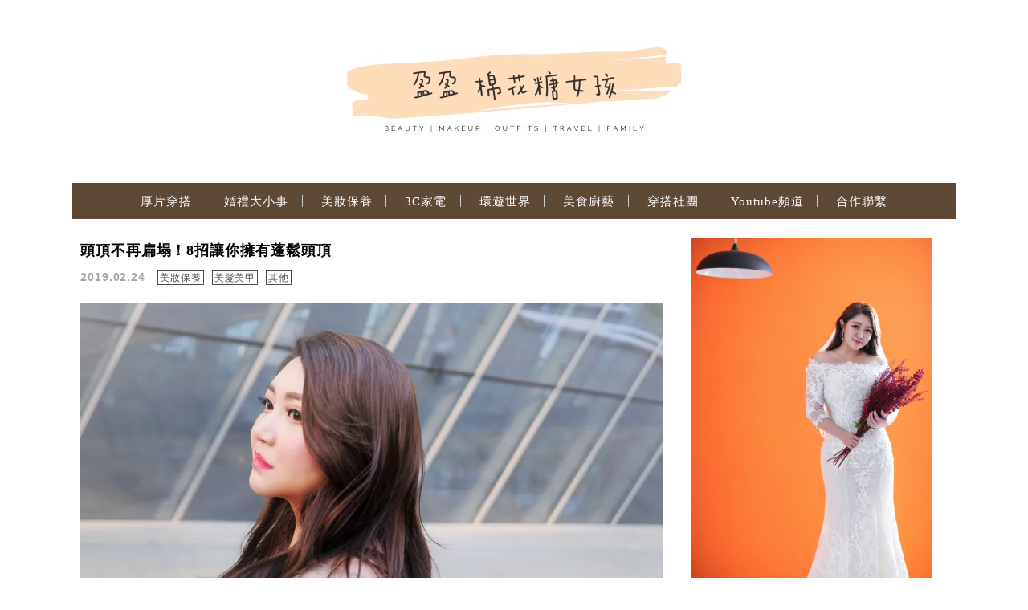

--- FILE ---
content_type: text/html; charset=UTF-8
request_url: https://inin.tw/tag/%E9%9F%93%E7%B3%BB%E9%AB%AE%E6%A0%B9%E7%87%99/
body_size: 30410
content:
<!DOCTYPE html>

<!--[if IE 7 | IE 8]>

<html class="ie" lang="zh-TW">

<![endif]-->

<!--[if !(IE 7) | !(IE 8)  ]><!-->

<html lang="zh-TW" class="no-js">

<!--<![endif]-->

<head>

	<meta charset="UTF-8">

	<meta name="robots" content="all" />

	<meta name="author" content="盈盈 棉花糖女孩" />

	<meta name="rating" content="general" />

	<meta name="viewport" content="width=device-width, initial-scale=1"/>

	<link rel="profile" href="https://gmpg.org/xfn/11">

	<link rel="alternate" title="RSS 2.0 訂閱最新文章" href="https://inin.tw/feed/" />

	<link rel="pingback" href="https://inin.tw/xmlrpc.php">

	<!--[if lt IE 9]>

	<script src="//html5shiv.googlecode.com/svn/trunk/html5.js"></script>

	<![endif]-->

	<meta name='robots' content='index, follow, max-image-preview:large, max-snippet:-1, max-video-preview:-1' />
	<style>img:is([sizes="auto" i], [sizes^="auto," i]) { contain-intrinsic-size: 3000px 1500px }</style>
	
	<!-- This site is optimized with the Yoast SEO plugin v26.3 - https://yoast.com/wordpress/plugins/seo/ -->
	<title>韓系髮根燙 彙整 - 盈盈 棉花糖女孩</title>
	<link rel="canonical" href="https://inin.tw/tag/韓系髮根燙/" />
	<meta property="og:locale" content="zh_TW" />
	<meta property="og:type" content="article" />
	<meta property="og:title" content="韓系髮根燙 彙整 - 盈盈 棉花糖女孩" />
	<meta property="og:url" content="https://inin.tw/tag/韓系髮根燙/" />
	<meta property="og:site_name" content="盈盈 棉花糖女孩" />
	<script type="application/ld+json" class="yoast-schema-graph">{"@context":"https://schema.org","@graph":[{"@type":"CollectionPage","@id":"https://inin.tw/tag/%e9%9f%93%e7%b3%bb%e9%ab%ae%e6%a0%b9%e7%87%99/","url":"https://inin.tw/tag/%e9%9f%93%e7%b3%bb%e9%ab%ae%e6%a0%b9%e7%87%99/","name":"韓系髮根燙 彙整 - 盈盈 棉花糖女孩","isPartOf":{"@id":"https://inin.tw/#website"},"primaryImageOfPage":{"@id":"https://inin.tw/tag/%e9%9f%93%e7%b3%bb%e9%ab%ae%e6%a0%b9%e7%87%99/#primaryimage"},"image":{"@id":"https://inin.tw/tag/%e9%9f%93%e7%b3%bb%e9%ab%ae%e6%a0%b9%e7%87%99/#primaryimage"},"thumbnailUrl":"https://inin.tw/wp-content/uploads/20190224024911_58.jpg","breadcrumb":{"@id":"https://inin.tw/tag/%e9%9f%93%e7%b3%bb%e9%ab%ae%e6%a0%b9%e7%87%99/#breadcrumb"},"inLanguage":"zh-TW"},{"@type":"ImageObject","inLanguage":"zh-TW","@id":"https://inin.tw/tag/%e9%9f%93%e7%b3%bb%e9%ab%ae%e6%a0%b9%e7%87%99/#primaryimage","url":"https://inin.tw/wp-content/uploads/20190224024911_58.jpg","contentUrl":"https://inin.tw/wp-content/uploads/20190224024911_58.jpg","width":1000,"height":669},{"@type":"BreadcrumbList","@id":"https://inin.tw/tag/%e9%9f%93%e7%b3%bb%e9%ab%ae%e6%a0%b9%e7%87%99/#breadcrumb","itemListElement":[{"@type":"ListItem","position":1,"name":"首頁","item":"https://inin.tw/"},{"@type":"ListItem","position":2,"name":"韓系髮根燙"}]},{"@type":"WebSite","@id":"https://inin.tw/#website","url":"https://inin.tw/","name":"盈盈 棉花糖女孩","description":"厚片穿搭 | 美妝保養 | 異國婚姻 | 美食旅遊","potentialAction":[{"@type":"SearchAction","target":{"@type":"EntryPoint","urlTemplate":"https://inin.tw/?s={search_term_string}"},"query-input":{"@type":"PropertyValueSpecification","valueRequired":true,"valueName":"search_term_string"}}],"inLanguage":"zh-TW"}]}</script>
	<!-- / Yoast SEO plugin. -->


<link rel='dns-prefetch' href='//s0.wp.com' />
<link rel='dns-prefetch' href='//stats.wp.com' />
<link rel='dns-prefetch' href='//fonts.googleapis.com' />
<script type="text/javascript">
/* <![CDATA[ */
window._wpemojiSettings = {"baseUrl":"https:\/\/s.w.org\/images\/core\/emoji\/16.0.1\/72x72\/","ext":".png","svgUrl":"https:\/\/s.w.org\/images\/core\/emoji\/16.0.1\/svg\/","svgExt":".svg","source":{"concatemoji":"https:\/\/inin.tw\/wp-includes\/js\/wp-emoji-release.min.js?ver=6.8.3"}};
/*! This file is auto-generated */
!function(s,n){var o,i,e;function c(e){try{var t={supportTests:e,timestamp:(new Date).valueOf()};sessionStorage.setItem(o,JSON.stringify(t))}catch(e){}}function p(e,t,n){e.clearRect(0,0,e.canvas.width,e.canvas.height),e.fillText(t,0,0);var t=new Uint32Array(e.getImageData(0,0,e.canvas.width,e.canvas.height).data),a=(e.clearRect(0,0,e.canvas.width,e.canvas.height),e.fillText(n,0,0),new Uint32Array(e.getImageData(0,0,e.canvas.width,e.canvas.height).data));return t.every(function(e,t){return e===a[t]})}function u(e,t){e.clearRect(0,0,e.canvas.width,e.canvas.height),e.fillText(t,0,0);for(var n=e.getImageData(16,16,1,1),a=0;a<n.data.length;a++)if(0!==n.data[a])return!1;return!0}function f(e,t,n,a){switch(t){case"flag":return n(e,"\ud83c\udff3\ufe0f\u200d\u26a7\ufe0f","\ud83c\udff3\ufe0f\u200b\u26a7\ufe0f")?!1:!n(e,"\ud83c\udde8\ud83c\uddf6","\ud83c\udde8\u200b\ud83c\uddf6")&&!n(e,"\ud83c\udff4\udb40\udc67\udb40\udc62\udb40\udc65\udb40\udc6e\udb40\udc67\udb40\udc7f","\ud83c\udff4\u200b\udb40\udc67\u200b\udb40\udc62\u200b\udb40\udc65\u200b\udb40\udc6e\u200b\udb40\udc67\u200b\udb40\udc7f");case"emoji":return!a(e,"\ud83e\udedf")}return!1}function g(e,t,n,a){var r="undefined"!=typeof WorkerGlobalScope&&self instanceof WorkerGlobalScope?new OffscreenCanvas(300,150):s.createElement("canvas"),o=r.getContext("2d",{willReadFrequently:!0}),i=(o.textBaseline="top",o.font="600 32px Arial",{});return e.forEach(function(e){i[e]=t(o,e,n,a)}),i}function t(e){var t=s.createElement("script");t.src=e,t.defer=!0,s.head.appendChild(t)}"undefined"!=typeof Promise&&(o="wpEmojiSettingsSupports",i=["flag","emoji"],n.supports={everything:!0,everythingExceptFlag:!0},e=new Promise(function(e){s.addEventListener("DOMContentLoaded",e,{once:!0})}),new Promise(function(t){var n=function(){try{var e=JSON.parse(sessionStorage.getItem(o));if("object"==typeof e&&"number"==typeof e.timestamp&&(new Date).valueOf()<e.timestamp+604800&&"object"==typeof e.supportTests)return e.supportTests}catch(e){}return null}();if(!n){if("undefined"!=typeof Worker&&"undefined"!=typeof OffscreenCanvas&&"undefined"!=typeof URL&&URL.createObjectURL&&"undefined"!=typeof Blob)try{var e="postMessage("+g.toString()+"("+[JSON.stringify(i),f.toString(),p.toString(),u.toString()].join(",")+"));",a=new Blob([e],{type:"text/javascript"}),r=new Worker(URL.createObjectURL(a),{name:"wpTestEmojiSupports"});return void(r.onmessage=function(e){c(n=e.data),r.terminate(),t(n)})}catch(e){}c(n=g(i,f,p,u))}t(n)}).then(function(e){for(var t in e)n.supports[t]=e[t],n.supports.everything=n.supports.everything&&n.supports[t],"flag"!==t&&(n.supports.everythingExceptFlag=n.supports.everythingExceptFlag&&n.supports[t]);n.supports.everythingExceptFlag=n.supports.everythingExceptFlag&&!n.supports.flag,n.DOMReady=!1,n.readyCallback=function(){n.DOMReady=!0}}).then(function(){return e}).then(function(){var e;n.supports.everything||(n.readyCallback(),(e=n.source||{}).concatemoji?t(e.concatemoji):e.wpemoji&&e.twemoji&&(t(e.twemoji),t(e.wpemoji)))}))}((window,document),window._wpemojiSettings);
/* ]]> */
</script>

<link rel='stylesheet' id='sbi_styles-css' href='https://inin.tw/wp-content/plugins/instagram-feed/css/sbi-styles.min.css?ver=6.9.1' type='text/css' media='all' />
<style id='wp-emoji-styles-inline-css' type='text/css'>

	img.wp-smiley, img.emoji {
		display: inline !important;
		border: none !important;
		box-shadow: none !important;
		height: 1em !important;
		width: 1em !important;
		margin: 0 0.07em !important;
		vertical-align: -0.1em !important;
		background: none !important;
		padding: 0 !important;
	}
</style>
<link rel='stylesheet' id='wp-block-library-css' href='https://inin.tw/wp-includes/css/dist/block-library/style.min.css?ver=6.8.3' type='text/css' media='all' />
<style id='classic-theme-styles-inline-css' type='text/css'>
/*! This file is auto-generated */
.wp-block-button__link{color:#fff;background-color:#32373c;border-radius:9999px;box-shadow:none;text-decoration:none;padding:calc(.667em + 2px) calc(1.333em + 2px);font-size:1.125em}.wp-block-file__button{background:#32373c;color:#fff;text-decoration:none}
</style>
<style id='achang-pencil-box-style-box-style-inline-css' type='text/css'>
.apb-highlighter-highlight{background:linear-gradient(to top,var(--apb-highlighter-color,#fff59d) 60%,transparent 60%);padding:2px 4px}.apb-highlighter-highlight,.apb-highlighter-line{border-radius:2px;-webkit-box-decoration-break:clone;box-decoration-break:clone;display:inline}.apb-highlighter-line{background:linear-gradient(transparent 40%,hsla(0,0%,100%,0) 40%,var(--apb-highlighter-color,#ccff90) 50%,transparent 70%);padding:3px 6px}.apb-underline{background:transparent;-webkit-box-decoration-break:clone;box-decoration-break:clone;display:inline;padding-bottom:2px;text-decoration:none}.apb-underline-normal{border-bottom:2px solid var(--apb-underline-color,red);padding-bottom:3px}.apb-underline-wavy{text-decoration-color:var(--apb-underline-color,red);text-decoration-line:underline;-webkit-text-decoration-skip-ink:none;text-decoration-skip-ink:none;text-decoration-style:wavy;text-decoration-thickness:2px;text-underline-offset:3px}.apb-underline-dashed{border-bottom:2px dashed var(--apb-underline-color,red);padding-bottom:3px}.apb-underline-crayon{background:linear-gradient(transparent 40%,hsla(0,0%,100%,0) 40%,var(--apb-underline-color,red) 90%,transparent 95%);border-radius:3px;padding:3px 6px;position:relative}.apb-font-size{display:inline}.apb-style-box{margin:1em 0;position:relative}.apb-style-box .apb-box-title{align-items:center;color:var(--apb-title-color,inherit);display:flex;font-size:var(--apb-title-font-size,1.2em);font-weight:700}.apb-style-box .apb-box-title .apb-title-icon{font-size:1em;margin-right:10px}.apb-style-box .apb-box-title .apb-title-text{flex-grow:1}.apb-style-box .apb-box-content>:first-child{margin-top:0}.apb-style-box .apb-box-content>:last-child{margin-bottom:0}.apb-layout-info{border-color:var(--apb-box-color,#ddd);border-radius:4px;border-style:var(--apb-border-line-style,solid);border-width:var(--apb-border-width,2px)}.apb-layout-info .apb-box-title{background-color:var(--apb-box-color,#ddd);color:var(--apb-title-color,#333);padding:10px 15px}.apb-layout-info .apb-box-content{background-color:#fff;padding:15px}.apb-layout-alert{border:1px solid transparent;border-radius:.375rem;padding:1rem}.apb-layout-alert .apb-box-content,.apb-layout-alert .apb-box-title{background:transparent;padding:0}.apb-layout-alert .apb-box-title{margin-bottom:.5rem}.apb-layout-alert.apb-alert-type-custom{background-color:var(--apb-box-color,#cfe2ff);border-color:var(--apb-border-color,#9ec5fe);border-style:var(--apb-border-line-style,solid);border-width:var(--apb-border-width,1px);color:var(--apb-title-color,#333)}.apb-layout-alert.apb-alert-type-custom .apb-box-title{color:var(--apb-title-color,#333)}.apb-layout-alert.apb-alert-type-info{background-color:#cfe2ff;border-color:#9ec5fe;color:#0a58ca}.apb-layout-alert.apb-alert-type-info .apb-box-title{color:var(--apb-title-color,#0a58ca)}.apb-layout-alert.apb-alert-type-success{background-color:#d1e7dd;border-color:#a3cfbb;color:#146c43}.apb-layout-alert.apb-alert-type-success .apb-box-title{color:var(--apb-title-color,#146c43)}.apb-layout-alert.apb-alert-type-warning{background-color:#fff3cd;border-color:#ffecb5;color:#664d03}.apb-layout-alert.apb-alert-type-warning .apb-box-title{color:var(--apb-title-color,#664d03)}.apb-layout-alert.apb-alert-type-danger{background-color:#f8d7da;border-color:#f1aeb5;color:#842029}.apb-layout-alert.apb-alert-type-danger .apb-box-title{color:var(--apb-title-color,#842029)}.apb-layout-morandi-alert{background-color:var(--apb-box-color,#f7f4eb);border:1px solid var(--apb-box-color,#f7f4eb);border-left:var(--apb-border-width,4px) solid var(--apb-border-color,#d9d2c6);border-radius:.375rem;box-shadow:0 1px 2px 0 rgba(0,0,0,.05);padding:1rem}.apb-layout-morandi-alert .apb-box-title{background:transparent;color:var(--apb-title-color,#2d3748);font-size:var(--apb-title-font-size,1em);font-weight:700;margin-bottom:.25rem;padding:0}.apb-layout-morandi-alert .apb-box-content{background:transparent;color:#4a5568;padding:0}.apb-layout-centered-title{background-color:#fff;border-color:var(--apb-box-color,#ddd);border-radius:4px;border-style:var(--apb-border-line-style,solid);border-width:var(--apb-border-width,2px);margin-top:1.5em;padding:25px 15px 15px;position:relative}.apb-layout-centered-title .apb-box-title{background:var(--apb-title-bg-color,#fff);color:var(--apb-title-color,var(--apb-box-color,#333));left:20px;padding:0 10px;position:absolute;top:-.8em}.apb-layout-centered-title .apb-box-content{background:transparent;padding:0}.wp-block-achang-pencil-box-code-box{border-radius:8px;box-shadow:0 2px 8px rgba(0,0,0,.1);font-family:Consolas,Monaco,Courier New,monospace;margin:1.5em 0;overflow:hidden;position:relative}.wp-block-achang-pencil-box-code-box .apb-code-box-header{align-items:center;border-bottom:1px solid;display:flex;font-size:13px;font-weight:500;justify-content:space-between;padding:12px 16px;position:relative}.wp-block-achang-pencil-box-code-box .apb-code-box-header .apb-code-language{font-family:-apple-system,BlinkMacSystemFont,Segoe UI,Roboto,sans-serif}.wp-block-achang-pencil-box-code-box .apb-code-content-wrapper{background:transparent;display:flex;max-height:500px;overflow:hidden;position:relative}.wp-block-achang-pencil-box-code-box .apb-line-numbers{border-right:1px solid;flex-shrink:0;font-size:14px;line-height:1.5;min-width:50px;overflow-y:auto;padding:16px 8px;text-align:right;-webkit-user-select:none;-moz-user-select:none;user-select:none;-ms-overflow-style:none;position:relative;scrollbar-width:none;z-index:1}.wp-block-achang-pencil-box-code-box .apb-line-numbers::-webkit-scrollbar{display:none}.wp-block-achang-pencil-box-code-box .apb-line-numbers .apb-line-number{display:block;line-height:1.5;white-space:nowrap}.wp-block-achang-pencil-box-code-box .apb-code-box-content{background:transparent;flex:1;font-size:14px;line-height:1.5;margin:0;min-width:0;overflow:auto;padding:16px;position:relative;white-space:pre!important;z-index:0}.wp-block-achang-pencil-box-code-box .apb-code-box-content code{background:transparent;border:none;display:block;font-family:inherit;font-size:inherit;line-height:inherit;margin:0;overflow-wrap:normal!important;padding:0;white-space:pre!important;word-break:normal!important}.wp-block-achang-pencil-box-code-box .apb-code-box-content code .token{display:inline}.wp-block-achang-pencil-box-code-box .apb-copy-button{background:transparent;border:1px solid;border-radius:4px;cursor:pointer;font-family:-apple-system,BlinkMacSystemFont,Segoe UI,Roboto,sans-serif;font-size:12px;padding:6px 12px;transition:all .2s ease}.wp-block-achang-pencil-box-code-box .apb-copy-button:hover{opacity:.8}.wp-block-achang-pencil-box-code-box .apb-copy-button:active{transform:scale(.95)}.wp-block-achang-pencil-box-code-box .apb-copy-button.apb-copy-success{animation:copySuccess .6s ease;background-color:#d4edda!important;border-color:#28a745!important;color:#155724!important}.wp-block-achang-pencil-box-code-box .apb-copy-button.apb-copy-error{animation:copyError .6s ease;background-color:#f8d7da!important;border-color:#dc3545!important;color:#721c24!important}.wp-block-achang-pencil-box-code-box .apb-copy-button-standalone{position:absolute;right:12px;top:12px;z-index:1}.apb-code-style-style-1{background:#f8f9fa;border:1px solid #e9ecef}.apb-code-style-style-1 .apb-code-box-header{background:#fff;border-bottom-color:#dee2e6;color:#495057}.apb-code-style-style-1 .apb-line-numbers{background:#f1f3f4;border-right-color:#dee2e6;color:#6c757d}.apb-code-style-style-1 .apb-code-box-content{background:#fff;color:#212529;text-shadow:none}.apb-code-style-style-1 .apb-code-box-content code[class*=language-]{text-shadow:none}.apb-code-style-style-1 .apb-copy-button{background:hsla(0,0%,100%,.8);border-color:#6c757d;color:#495057}.apb-code-style-style-1 .apb-copy-button:hover{background:#f8f9fa;border-color:#495057}.apb-code-style-style-1 .apb-copy-button.apb-copy-success{background:#d4edda;border-color:#28a745;color:#155724}.apb-code-style-style-1 .apb-copy-button.apb-copy-error{background:#f8d7da;border-color:#dc3545;color:#721c24}.apb-code-style-style-1 code .token.cdata,.apb-code-style-style-1 code .token.comment,.apb-code-style-style-1 code .token.doctype,.apb-code-style-style-1 code .token.prolog{color:#5a6b73}.apb-code-style-style-1 code .token.punctuation{color:#666}.apb-code-style-style-1 code .token.boolean,.apb-code-style-style-1 code .token.constant,.apb-code-style-style-1 code .token.deleted,.apb-code-style-style-1 code .token.number,.apb-code-style-style-1 code .token.property,.apb-code-style-style-1 code .token.symbol,.apb-code-style-style-1 code .token.tag{color:#d73a49}.apb-code-style-style-1 code .token.attr-name,.apb-code-style-style-1 code .token.builtin,.apb-code-style-style-1 code .token.char,.apb-code-style-style-1 code .token.inserted,.apb-code-style-style-1 code .token.selector,.apb-code-style-style-1 code .token.string{color:#22863a}.apb-code-style-style-1 code .token.entity,.apb-code-style-style-1 code .token.operator,.apb-code-style-style-1 code .token.url{color:#6f42c1}.apb-code-style-style-1 code .token.atrule,.apb-code-style-style-1 code .token.attr-value,.apb-code-style-style-1 code .token.keyword{color:#005cc5}.apb-code-style-style-1 code .token.class-name,.apb-code-style-style-1 code .token.function{color:#6f42c1}.apb-code-style-style-1 code .token.important,.apb-code-style-style-1 code .token.regex,.apb-code-style-style-1 code .token.variable{color:#e36209}.apb-code-style-style-2{background:#1e1e1e;border:1px solid #333}.apb-code-style-style-2 .apb-code-box-header{background:#2d2d30;border-bottom-color:#3e3e42;color:#ccc}.apb-code-style-style-2 .apb-line-numbers{background:#252526;border-right-color:#3e3e42;color:#858585}.apb-code-style-style-2 .apb-code-box-content{background:#1e1e1e;color:#f0f0f0}.apb-code-style-style-2 .apb-copy-button{background:rgba(45,45,48,.8);border-color:#6c6c6c;color:#ccc}.apb-code-style-style-2 .apb-copy-button:hover{background:#3e3e42;border-color:#ccc}.apb-code-style-style-2 .apb-copy-button.apb-copy-success{background:#0e5132;border-color:#28a745;color:#d4edda}.apb-code-style-style-2 .apb-copy-button.apb-copy-error{background:#58151c;border-color:#dc3545;color:#f8d7da}.apb-code-style-style-2 code .token.cdata,.apb-code-style-style-2 code .token.comment,.apb-code-style-style-2 code .token.doctype,.apb-code-style-style-2 code .token.prolog{color:#6a9955}.apb-code-style-style-2 code .token.punctuation{color:#d4d4d4}.apb-code-style-style-2 code .token.boolean,.apb-code-style-style-2 code .token.constant,.apb-code-style-style-2 code .token.deleted,.apb-code-style-style-2 code .token.number,.apb-code-style-style-2 code .token.property,.apb-code-style-style-2 code .token.symbol,.apb-code-style-style-2 code .token.tag{color:#b5cea8}.apb-code-style-style-2 code .token.attr-name,.apb-code-style-style-2 code .token.builtin,.apb-code-style-style-2 code .token.char,.apb-code-style-style-2 code .token.inserted,.apb-code-style-style-2 code .token.selector,.apb-code-style-style-2 code .token.string{color:#ce9178}.apb-code-style-style-2 code .token.entity,.apb-code-style-style-2 code .token.operator,.apb-code-style-style-2 code .token.url{color:#d4d4d4}.apb-code-style-style-2 code .token.atrule,.apb-code-style-style-2 code .token.attr-value,.apb-code-style-style-2 code .token.keyword{color:#569cd6}.apb-code-style-style-2 code .token.class-name,.apb-code-style-style-2 code .token.function{color:#dcdcaa}.apb-code-style-style-2 code .token.important,.apb-code-style-style-2 code .token.regex,.apb-code-style-style-2 code .token.variable{color:#ff8c00}@keyframes copySuccess{0%{transform:scale(1)}50%{background-color:#28a745;color:#fff;transform:scale(1.1)}to{transform:scale(1)}}@keyframes copyError{0%{transform:translateX(0)}25%{transform:translateX(-5px)}75%{transform:translateX(5px)}to{transform:translateX(0)}}@media(max-width:768px){.wp-block-achang-pencil-box-code-box .apb-code-box-header{font-size:12px;padding:10px 12px}.wp-block-achang-pencil-box-code-box .apb-line-numbers{font-size:11px;min-width:35px;padding:12px 6px}.wp-block-achang-pencil-box-code-box .apb-code-box-content{font-size:13px;padding:12px}.wp-block-achang-pencil-box-code-box .apb-copy-button{font-size:11px;padding:4px 8px}}@media print{.wp-block-achang-pencil-box-code-box{border:1px solid #000;box-shadow:none}.wp-block-achang-pencil-box-code-box .apb-copy-button{display:none}.wp-block-achang-pencil-box-code-box .apb-code-content-wrapper{max-height:none;overflow:visible}}

</style>
<link rel='stylesheet' id='quads-style-css-css' href='https://inin.tw/wp-content/plugins/quick-adsense-reloaded/includes/gutenberg/dist/blocks.style.build.css?ver=2.0.95' type='text/css' media='all' />
<link rel='stylesheet' id='mediaelement-css' href='https://inin.tw/wp-includes/js/mediaelement/mediaelementplayer-legacy.min.css?ver=4.2.17' type='text/css' media='all' />
<link rel='stylesheet' id='wp-mediaelement-css' href='https://inin.tw/wp-includes/js/mediaelement/wp-mediaelement.min.css?ver=6.8.3' type='text/css' media='all' />
<style id='jetpack-sharing-buttons-style-inline-css' type='text/css'>
.jetpack-sharing-buttons__services-list{display:flex;flex-direction:row;flex-wrap:wrap;gap:0;list-style-type:none;margin:5px;padding:0}.jetpack-sharing-buttons__services-list.has-small-icon-size{font-size:12px}.jetpack-sharing-buttons__services-list.has-normal-icon-size{font-size:16px}.jetpack-sharing-buttons__services-list.has-large-icon-size{font-size:24px}.jetpack-sharing-buttons__services-list.has-huge-icon-size{font-size:36px}@media print{.jetpack-sharing-buttons__services-list{display:none!important}}.editor-styles-wrapper .wp-block-jetpack-sharing-buttons{gap:0;padding-inline-start:0}ul.jetpack-sharing-buttons__services-list.has-background{padding:1.25em 2.375em}
</style>
<style id='global-styles-inline-css' type='text/css'>
:root{--wp--preset--aspect-ratio--square: 1;--wp--preset--aspect-ratio--4-3: 4/3;--wp--preset--aspect-ratio--3-4: 3/4;--wp--preset--aspect-ratio--3-2: 3/2;--wp--preset--aspect-ratio--2-3: 2/3;--wp--preset--aspect-ratio--16-9: 16/9;--wp--preset--aspect-ratio--9-16: 9/16;--wp--preset--color--black: #000000;--wp--preset--color--cyan-bluish-gray: #abb8c3;--wp--preset--color--white: #ffffff;--wp--preset--color--pale-pink: #f78da7;--wp--preset--color--vivid-red: #cf2e2e;--wp--preset--color--luminous-vivid-orange: #ff6900;--wp--preset--color--luminous-vivid-amber: #fcb900;--wp--preset--color--light-green-cyan: #7bdcb5;--wp--preset--color--vivid-green-cyan: #00d084;--wp--preset--color--pale-cyan-blue: #8ed1fc;--wp--preset--color--vivid-cyan-blue: #0693e3;--wp--preset--color--vivid-purple: #9b51e0;--wp--preset--gradient--vivid-cyan-blue-to-vivid-purple: linear-gradient(135deg,rgba(6,147,227,1) 0%,rgb(155,81,224) 100%);--wp--preset--gradient--light-green-cyan-to-vivid-green-cyan: linear-gradient(135deg,rgb(122,220,180) 0%,rgb(0,208,130) 100%);--wp--preset--gradient--luminous-vivid-amber-to-luminous-vivid-orange: linear-gradient(135deg,rgba(252,185,0,1) 0%,rgba(255,105,0,1) 100%);--wp--preset--gradient--luminous-vivid-orange-to-vivid-red: linear-gradient(135deg,rgba(255,105,0,1) 0%,rgb(207,46,46) 100%);--wp--preset--gradient--very-light-gray-to-cyan-bluish-gray: linear-gradient(135deg,rgb(238,238,238) 0%,rgb(169,184,195) 100%);--wp--preset--gradient--cool-to-warm-spectrum: linear-gradient(135deg,rgb(74,234,220) 0%,rgb(151,120,209) 20%,rgb(207,42,186) 40%,rgb(238,44,130) 60%,rgb(251,105,98) 80%,rgb(254,248,76) 100%);--wp--preset--gradient--blush-light-purple: linear-gradient(135deg,rgb(255,206,236) 0%,rgb(152,150,240) 100%);--wp--preset--gradient--blush-bordeaux: linear-gradient(135deg,rgb(254,205,165) 0%,rgb(254,45,45) 50%,rgb(107,0,62) 100%);--wp--preset--gradient--luminous-dusk: linear-gradient(135deg,rgb(255,203,112) 0%,rgb(199,81,192) 50%,rgb(65,88,208) 100%);--wp--preset--gradient--pale-ocean: linear-gradient(135deg,rgb(255,245,203) 0%,rgb(182,227,212) 50%,rgb(51,167,181) 100%);--wp--preset--gradient--electric-grass: linear-gradient(135deg,rgb(202,248,128) 0%,rgb(113,206,126) 100%);--wp--preset--gradient--midnight: linear-gradient(135deg,rgb(2,3,129) 0%,rgb(40,116,252) 100%);--wp--preset--font-size--small: 13px;--wp--preset--font-size--medium: 20px;--wp--preset--font-size--large: 36px;--wp--preset--font-size--x-large: 42px;--wp--preset--spacing--20: 0.44rem;--wp--preset--spacing--30: 0.67rem;--wp--preset--spacing--40: 1rem;--wp--preset--spacing--50: 1.5rem;--wp--preset--spacing--60: 2.25rem;--wp--preset--spacing--70: 3.38rem;--wp--preset--spacing--80: 5.06rem;--wp--preset--shadow--natural: 6px 6px 9px rgba(0, 0, 0, 0.2);--wp--preset--shadow--deep: 12px 12px 50px rgba(0, 0, 0, 0.4);--wp--preset--shadow--sharp: 6px 6px 0px rgba(0, 0, 0, 0.2);--wp--preset--shadow--outlined: 6px 6px 0px -3px rgba(255, 255, 255, 1), 6px 6px rgba(0, 0, 0, 1);--wp--preset--shadow--crisp: 6px 6px 0px rgba(0, 0, 0, 1);}:where(.is-layout-flex){gap: 0.5em;}:where(.is-layout-grid){gap: 0.5em;}body .is-layout-flex{display: flex;}.is-layout-flex{flex-wrap: wrap;align-items: center;}.is-layout-flex > :is(*, div){margin: 0;}body .is-layout-grid{display: grid;}.is-layout-grid > :is(*, div){margin: 0;}:where(.wp-block-columns.is-layout-flex){gap: 2em;}:where(.wp-block-columns.is-layout-grid){gap: 2em;}:where(.wp-block-post-template.is-layout-flex){gap: 1.25em;}:where(.wp-block-post-template.is-layout-grid){gap: 1.25em;}.has-black-color{color: var(--wp--preset--color--black) !important;}.has-cyan-bluish-gray-color{color: var(--wp--preset--color--cyan-bluish-gray) !important;}.has-white-color{color: var(--wp--preset--color--white) !important;}.has-pale-pink-color{color: var(--wp--preset--color--pale-pink) !important;}.has-vivid-red-color{color: var(--wp--preset--color--vivid-red) !important;}.has-luminous-vivid-orange-color{color: var(--wp--preset--color--luminous-vivid-orange) !important;}.has-luminous-vivid-amber-color{color: var(--wp--preset--color--luminous-vivid-amber) !important;}.has-light-green-cyan-color{color: var(--wp--preset--color--light-green-cyan) !important;}.has-vivid-green-cyan-color{color: var(--wp--preset--color--vivid-green-cyan) !important;}.has-pale-cyan-blue-color{color: var(--wp--preset--color--pale-cyan-blue) !important;}.has-vivid-cyan-blue-color{color: var(--wp--preset--color--vivid-cyan-blue) !important;}.has-vivid-purple-color{color: var(--wp--preset--color--vivid-purple) !important;}.has-black-background-color{background-color: var(--wp--preset--color--black) !important;}.has-cyan-bluish-gray-background-color{background-color: var(--wp--preset--color--cyan-bluish-gray) !important;}.has-white-background-color{background-color: var(--wp--preset--color--white) !important;}.has-pale-pink-background-color{background-color: var(--wp--preset--color--pale-pink) !important;}.has-vivid-red-background-color{background-color: var(--wp--preset--color--vivid-red) !important;}.has-luminous-vivid-orange-background-color{background-color: var(--wp--preset--color--luminous-vivid-orange) !important;}.has-luminous-vivid-amber-background-color{background-color: var(--wp--preset--color--luminous-vivid-amber) !important;}.has-light-green-cyan-background-color{background-color: var(--wp--preset--color--light-green-cyan) !important;}.has-vivid-green-cyan-background-color{background-color: var(--wp--preset--color--vivid-green-cyan) !important;}.has-pale-cyan-blue-background-color{background-color: var(--wp--preset--color--pale-cyan-blue) !important;}.has-vivid-cyan-blue-background-color{background-color: var(--wp--preset--color--vivid-cyan-blue) !important;}.has-vivid-purple-background-color{background-color: var(--wp--preset--color--vivid-purple) !important;}.has-black-border-color{border-color: var(--wp--preset--color--black) !important;}.has-cyan-bluish-gray-border-color{border-color: var(--wp--preset--color--cyan-bluish-gray) !important;}.has-white-border-color{border-color: var(--wp--preset--color--white) !important;}.has-pale-pink-border-color{border-color: var(--wp--preset--color--pale-pink) !important;}.has-vivid-red-border-color{border-color: var(--wp--preset--color--vivid-red) !important;}.has-luminous-vivid-orange-border-color{border-color: var(--wp--preset--color--luminous-vivid-orange) !important;}.has-luminous-vivid-amber-border-color{border-color: var(--wp--preset--color--luminous-vivid-amber) !important;}.has-light-green-cyan-border-color{border-color: var(--wp--preset--color--light-green-cyan) !important;}.has-vivid-green-cyan-border-color{border-color: var(--wp--preset--color--vivid-green-cyan) !important;}.has-pale-cyan-blue-border-color{border-color: var(--wp--preset--color--pale-cyan-blue) !important;}.has-vivid-cyan-blue-border-color{border-color: var(--wp--preset--color--vivid-cyan-blue) !important;}.has-vivid-purple-border-color{border-color: var(--wp--preset--color--vivid-purple) !important;}.has-vivid-cyan-blue-to-vivid-purple-gradient-background{background: var(--wp--preset--gradient--vivid-cyan-blue-to-vivid-purple) !important;}.has-light-green-cyan-to-vivid-green-cyan-gradient-background{background: var(--wp--preset--gradient--light-green-cyan-to-vivid-green-cyan) !important;}.has-luminous-vivid-amber-to-luminous-vivid-orange-gradient-background{background: var(--wp--preset--gradient--luminous-vivid-amber-to-luminous-vivid-orange) !important;}.has-luminous-vivid-orange-to-vivid-red-gradient-background{background: var(--wp--preset--gradient--luminous-vivid-orange-to-vivid-red) !important;}.has-very-light-gray-to-cyan-bluish-gray-gradient-background{background: var(--wp--preset--gradient--very-light-gray-to-cyan-bluish-gray) !important;}.has-cool-to-warm-spectrum-gradient-background{background: var(--wp--preset--gradient--cool-to-warm-spectrum) !important;}.has-blush-light-purple-gradient-background{background: var(--wp--preset--gradient--blush-light-purple) !important;}.has-blush-bordeaux-gradient-background{background: var(--wp--preset--gradient--blush-bordeaux) !important;}.has-luminous-dusk-gradient-background{background: var(--wp--preset--gradient--luminous-dusk) !important;}.has-pale-ocean-gradient-background{background: var(--wp--preset--gradient--pale-ocean) !important;}.has-electric-grass-gradient-background{background: var(--wp--preset--gradient--electric-grass) !important;}.has-midnight-gradient-background{background: var(--wp--preset--gradient--midnight) !important;}.has-small-font-size{font-size: var(--wp--preset--font-size--small) !important;}.has-medium-font-size{font-size: var(--wp--preset--font-size--medium) !important;}.has-large-font-size{font-size: var(--wp--preset--font-size--large) !important;}.has-x-large-font-size{font-size: var(--wp--preset--font-size--x-large) !important;}
:where(.wp-block-post-template.is-layout-flex){gap: 1.25em;}:where(.wp-block-post-template.is-layout-grid){gap: 1.25em;}
:where(.wp-block-columns.is-layout-flex){gap: 2em;}:where(.wp-block-columns.is-layout-grid){gap: 2em;}
:root :where(.wp-block-pullquote){font-size: 1.5em;line-height: 1.6;}
</style>
<link rel='stylesheet' id='achang-pencil-box-css' href='https://inin.tw/wp-content/plugins/achang-pencil-box/public/css/achang-pencil-box-public.css?ver=1.9.3.1762414333.1.2.14.2' type='text/css' media='all' />
<link rel='stylesheet' id='wpa-css-css' href='https://inin.tw/wp-content/plugins/honeypot/includes/css/wpa.css?ver=2.3.04' type='text/css' media='all' />
<link rel="preload" href="//fonts.googleapis.com/css?family=Lato:100|Lora&#038;display=swap&#038;ver=6.8.3" as="style" onload="this.onload=null;this.rel='stylesheet'" data-handle="googleFonts" media="all" /><noscript><link rel='stylesheet' id='googleFonts-css' href='//fonts.googleapis.com/css?family=Lato%3A100%7CLora&#038;display=swap&#038;ver=6.8.3' type='text/css' media='all' />
</noscript><link rel='stylesheet' id='achang-icon-css' href='https://inin.tw/wp-content/themes/achang-quill/img/icon-font/style.css?ver=6.8.3' type='text/css' media='all' />
<link rel='stylesheet' id='achang-style-css' href='https://inin.tw/wp-content/themes/achang-quill/css/style.min.css?ver=1.2.14.2' type='text/css' media='all' />
<link rel='stylesheet' id='fa-icon-css' href='https://inin.tw/wp-content/themes/achang-quill/fafaicon/css/all.min.css?ver=6.8.3' type='text/css' media='all' />
<link rel='stylesheet' id='achang_theme-style-rwd-css' href='https://inin.tw/wp-content/themes/achang-quill/css/style.rwd.min.css?ver=1.2.14.2' type='text/css' media='all' />
<link rel='stylesheet' id='dtree.css-css' href='https://inin.tw/wp-content/plugins/wp-dtree-30/wp-dtree.min.css?ver=4.4.5' type='text/css' media='all' />
<script type="text/javascript" src="https://inin.tw/wp-includes/js/jquery/jquery.min.js?ver=3.7.1" id="jquery-core-js"></script>
<script type="text/javascript" src="https://inin.tw/wp-includes/js/jquery/jquery-migrate.min.js?ver=3.4.1" id="jquery-migrate-js"></script>
<script type="text/javascript" id="wk-tag-manager-script-js-after">
/* <![CDATA[ */
function shouldTrack(){
var trackLoggedIn = true;
var loggedIn = false;
if(!loggedIn){
return true;
} else if( trackLoggedIn ) {
return true;
}
return false;
}
function hasWKGoogleAnalyticsCookie() {
return (new RegExp('wp_wk_ga_untrack_' + document.location.hostname)).test(document.cookie);
}
if (!hasWKGoogleAnalyticsCookie() && shouldTrack()) {
//Google Tag Manager
(function (w, d, s, l, i) {
w[l] = w[l] || [];
w[l].push({
'gtm.start':
new Date().getTime(), event: 'gtm.js'
});
var f = d.getElementsByTagName(s)[0],
j = d.createElement(s), dl = l != 'dataLayer' ? '&l=' + l : '';
j.async = true;
j.src =
'https://www.googletagmanager.com/gtm.js?id=' + i + dl;
f.parentNode.insertBefore(j, f);
})(window, document, 'script', 'dataLayer', 'GTM-KDL7D9W');
}
/* ]]> */
</script>
<script type="text/javascript" src="https://inin.tw/wp-content/themes/achang-quill/js/rwd-menu.min.js?ver=1.2.14.2" id="achang_rwd-menu-js"></script>
<script type="text/javascript" src="https://inin.tw/wp-content/themes/achang-quill/inc/js/achang.custom.js?ver=1.0" id="achang-custom-js"></script>
<script type="text/javascript" id="dtree-js-extra">
/* <![CDATA[ */
var WPdTreeSettings = {"animate":"1","duration":"250","imgurl":"https:\/\/inin.tw\/wp-content\/plugins\/wp-dtree-30\/"};
/* ]]> */
</script>
<script type="text/javascript" src="https://inin.tw/wp-content/plugins/wp-dtree-30/wp-dtree.min.js?ver=4.4.5" id="dtree-js"></script>
<link rel="https://api.w.org/" href="https://inin.tw/wp-json/" /><link rel="alternate" title="JSON" type="application/json" href="https://inin.tw/wp-json/wp/v2/tags/1009" /><meta name="generator" content="WordPress 6.8.3" />
	<style>img#wpstats{display:none}</style>
		<script>document.cookie = 'quads_browser_width='+screen.width;</script>
<meta property="fb:app_id" content="1377263115673112"/><link rel="Shortcut Icon" href="https://inin.tw/wp-content/uploads/20170522214728_5.png" /><script>jQuery($ => {
        $("#achang-menu").on("click",e=>{
            if($(e.target).hasClass("search-icon")){
                $("#primary-search").show();
                $("#search-cover").show();
                $("#achang-menu .textfield").focus();
            }else{
                if( 0 === $(e.target).parents("#primary-search").length){
                    $("#primary-search").hide();
                    $("#search-cover").hide();
                }
            }
        })
    })</script>        <style type="text/css">
        #header,
        #header .no-logo,
        #achang-menu,
        #primary-search,
        #footer,
        #access ul ul,
        .readmore-link a{
            background-color: #000;
        }

        #access ul li:after{
            color: #000;
        }

        #achang_menu_wrap>li>ul:before{
            border-color: transparent transparent #000 transparent;
        }
        </style>
    <link rel="preload" as="image" href="https://i1.wp.com/inin.tw/wp-content/uploads/20190224024911_58.jpg?quality=90&ssl=1" /><link rel="preconnect" href="//fonts.googleapis.com/css?family=Lato:100|Lora&display=swap" /><link rel="preconnect" href="//connect.facebook.net/zh_TW/sdk.js" />		<style type="text/css" id="wp-custom-css">
			#header .no-logo,#header {
    background-color: #fff;
}

 #achang-menu, #primary-search, #footer, #access ul ul, .readmore-link a,#footer,.pagination .current, .pagination a:hover {
    background-color: #5E4836;
}

#achang_menu_wrap>li>ul:before {
    border-color: transparent transparent #5E4836 transparent;
}
#header .no-logo a{
    color:#5E4836;
}
#access {
    margin: 0 ; 
}
#access a {
    padding: 5px 15px 25px;
}

#access ul li:after{
    content: ".";
    border-right: 1px solid #CCC;
    display: inline-block;
    float: right;
    position: relative;
    top: 15px;
    left: -3px;
    color: #5E4836;
}

svg.search-icon.icon {
    display: none;
}

#list-post .desc {
    display: flex;
    flex-direction: column;
}
.blog-post figure { order: -1; }

.pagination .current, .pagination a:hover { border: 1px solid transparent; }

@media screen and (max-width: 1112px){
    #access a {
    padding: 5px 5px 25px;
    }
    
}
@media screen and (max-width: 875px){
    svg.search-icon.icon {
       display: inherit;
    }
    #access {
        margin: 0 24px; 
    }
    
    #primary-search {
        background-color: transparent;
    }

    #access ul li:after{
	    content: "";
	}
}		</style>
		
<link rel="preload" as="image" href="https://i2.wp.com/inin.tw/wp-content/uploads/20190224024911_58.jpg?quality=90&ssl=1&w=320" media="(max-resolution:320wdpi)"><link rel="preload" as="image" href="https://i2.wp.com/inin.tw/wp-content/uploads/20190224024911_58.jpg?quality=90&ssl=1&w=375" media="(max-resolution:375wdpi)"><link rel="preload" as="image" href="https://i0.wp.com/inin.tw/wp-content/uploads/20190224024911_58.jpg?quality=90&ssl=1&w=414" media="(max-resolution:414wdpi)"><link rel="preload" as="image" href="https://i0.wp.com/inin.tw/wp-content/uploads/20190224024911_58.jpg?quality=90&ssl=1&w=428" media="(max-resolution:428wdpi)"><link rel="preload" as="image" href="https://i1.wp.com/inin.tw/wp-content/uploads/20190224024911_58.jpg?quality=90&ssl=1&w=768" media="(max-resolution:768wdpi)"><link rel="preload" as="image" href="https://i0.wp.com/inin.tw/wp-content/uploads/20190224024911_58.jpg?quality=90&ssl=1" media="(max-resolution:1500wdpi)"></head>


<body class="archive tag tag-1009 wp-theme-achang-quill">



	<header id="header">

		<h1 class="has-logo"><a id="logo" href="https://inin.tw" title="盈盈 棉花糖女孩" class="logo" ><img src="https://inin.tw/wp-content/uploads/20200606044157_29.jpg" alt="盈盈 棉花糖女孩"></a></h1>
	</header>

	<div class="sticky-menu">

		<div id="rwd-header"><a id="rwd-logo" href="https://inin.tw" title="盈盈 棉花糖女孩" style="color: #FFF; font-size: 20px;">盈盈 棉花糖女孩</a></div>

		<div id="achang-menu">

			<nav id="access" role="navigation">

				<header><h3 class="assistive-text">Main Menu</h3></header>

				<svg viewBox="0 0 18 18" preserveAspectRatio="xMidYMid meet" focusable="false" class="search-icon icon"><path d="M 10,10 16.5,16.5 M 11,6 A 5,5 0 0 1 6,11 5,5 0 0 1 1,6 5,5 0 0 1 6,1 5,5 0 0 1 11,6 Z" class="search-icon icon" style="fill:none;stroke:#FFF;stroke-width:2px;stroke-linecap:round;stroke-miterlimit:10"></path></svg><div id="primary-search"><form role="search" method="get" id="searchform" action="https://inin.tw/" >

    <div class="search-box">

		<input type="text" class="textfield"  placeholder="搜尋文章..."  value="" name="s" id="s" />

		<button type="submit" aria-label="搜尋">

			<i class="fas fa-search"></i>

		</button>

    </div>

    </form></div><div id="search-cover"></div><ul id="achang_menu_wrap" class="menu rwd-menu"><li id="menu-item-485" class="menu-item menu-item-type-taxonomy menu-item-object-category menu-item-has-children menu-item-485"><a href="https://inin.tw/category/chubby-outfit/">厚片穿搭</a>
<ul class="sub-menu">
	<li id="menu-item-7473" class="menu-item menu-item-type-post_type menu-item-object-post menu-item-7473"><a href="https://inin.tw/2017-04-05-36/">參加婚禮怎麼穿? 喝喜酒怎麼穿才顯瘦?</a></li>
	<li id="menu-item-7471" class="menu-item menu-item-type-post_type menu-item-object-post menu-item-7471"><a href="https://inin.tw/party-dress/">尾牙/派對/歲末聚餐的顯瘦洋裝穿搭</a></li>
	<li id="menu-item-7472" class="menu-item menu-item-type-post_type menu-item-object-post menu-item-7472"><a href="https://inin.tw/vday-dress/">情人節顯瘦穿搭</a></li>
	<li id="menu-item-7474" class="menu-item menu-item-type-post_type menu-item-object-post menu-item-7474"><a href="https://inin.tw/2017-03-29-118/">【夏】顯瘦又性感的海島穿搭</a></li>
	<li id="menu-item-7468" class="menu-item menu-item-type-post_type menu-item-object-post menu-item-7468"><a href="https://inin.tw/korean-2019outfits/">【春夏】韓系穿搭適合棉花糖肉肉女孩嗎?</a></li>
	<li id="menu-item-7467" class="menu-item menu-item-type-post_type menu-item-object-post menu-item-7467"><a href="https://inin.tw/autumn-ootd/">【初秋】怎麼穿出顯瘦質感韓系感?</a></li>
	<li id="menu-item-7469" class="menu-item menu-item-type-post_type menu-item-object-post menu-item-7469"><a href="https://inin.tw/winter-skirts/">【秋冬】5件必備顯瘦不顯臀的半身裙</a></li>
	<li id="menu-item-7470" class="menu-item menu-item-type-post_type menu-item-object-post menu-item-7470"><a href="https://inin.tw/jackets/">【秋冬】兩件肉肉女孩必備的顯瘦短版外套</a></li>
</ul>
</li>
<li id="menu-item-5430" class="menu-item menu-item-type-taxonomy menu-item-object-category menu-item-has-children menu-item-5430"><a href="https://inin.tw/category/%e5%a9%9a%e7%a6%ae/">婚禮大小事</a>
<ul class="sub-menu">
	<li id="menu-item-5433" class="menu-item menu-item-type-taxonomy menu-item-object-category menu-item-5433"><a href="https://inin.tw/category/%e5%a9%9a%e7%a6%ae/%e9%a1%af%e7%98%a6%e5%a9%9a%e7%b4%97/">厚片婚紗</a></li>
	<li id="menu-item-5434" class="menu-item menu-item-type-taxonomy menu-item-object-category menu-item-5434"><a href="https://inin.tw/category/%e5%a9%9a%e7%a6%ae/%e5%a9%9a%e7%b4%97%e6%94%9d%e5%bd%b1/">婚紗攝影</a></li>
	<li id="menu-item-7538" class="menu-item menu-item-type-taxonomy menu-item-object-category menu-item-7538"><a href="https://inin.tw/category/%e5%a9%9a%e7%a6%ae/%e5%a9%9a%e7%a6%ae%e4%bd%88%e7%bd%ae/">婚禮佈置</a></li>
	<li id="menu-item-5435" class="menu-item menu-item-type-taxonomy menu-item-object-category menu-item-5435"><a href="https://inin.tw/category/%e5%a9%9a%e7%a6%ae/%e5%a9%9a%e5%ae%b4%e5%a0%b4%e5%9c%b0/">婚宴場地</a></li>
	<li id="menu-item-7540" class="menu-item menu-item-type-taxonomy menu-item-object-category menu-item-7540"><a href="https://inin.tw/category/%e5%a9%9a%e7%a6%ae/%e7%94%b7%e4%bb%95%e8%a5%bf%e6%9c%8d/">男仕西服</a></li>
	<li id="menu-item-5436" class="menu-item menu-item-type-taxonomy menu-item-object-category menu-item-5436"><a href="https://inin.tw/category/%e5%a9%9a%e7%a6%ae/%e5%aa%bd%e5%aa%bd%e7%a6%ae%e6%9c%8d/">媽媽/伴娘禮服</a></li>
	<li id="menu-item-7537" class="menu-item menu-item-type-taxonomy menu-item-object-category menu-item-7537"><a href="https://inin.tw/category/%e5%a9%9a%e7%a6%ae/%e5%a9%9a%e7%a6%ae%e9%a1%a7%e5%95%8f/">婚禮顧問</a></li>
	<li id="menu-item-7541" class="menu-item menu-item-type-taxonomy menu-item-object-category menu-item-7541"><a href="https://inin.tw/category/%e5%a9%9a%e7%a6%ae/%e5%a9%9a%e7%a6%ae%e5%b0%8f%e7%89%a9/">婚禮小物</a></li>
</ul>
</li>
<li id="menu-item-491" class="menu-item menu-item-type-taxonomy menu-item-object-category menu-item-has-children menu-item-491"><a href="https://inin.tw/category/makeup-skincare/">美妝保養</a>
<ul class="sub-menu">
	<li id="menu-item-497" class="menu-item menu-item-type-taxonomy menu-item-object-category menu-item-497"><a href="https://inin.tw/category/makeup-skincare/medical-cosmetic/">♥ 醫學美容</a></li>
	<li id="menu-item-492" class="menu-item menu-item-type-taxonomy menu-item-object-category menu-item-492"><a href="https://inin.tw/category/makeup-skincare/makeup/">♥ 彩妝保養</a></li>
	<li id="menu-item-493" class="menu-item menu-item-type-taxonomy menu-item-object-category menu-item-493"><a href="https://inin.tw/category/makeup-skincare/health-food/">♥ 窈窕保健</a></li>
	<li id="menu-item-7547" class="menu-item menu-item-type-post_type menu-item-object-post menu-item-7547"><a href="https://inin.tw/2017-03-19-180/">BIOTHERM碧兒泉 黑膜力修護發亮面膜</a></li>
	<li id="menu-item-7548" class="menu-item menu-item-type-post_type menu-item-object-post menu-item-7548"><a href="https://inin.tw/ga-lipstick/">Giorgio Armani 奢華訂製緞光水唇膏</a></li>
	<li id="menu-item-7546" class="menu-item menu-item-type-post_type menu-item-object-post menu-item-7546"><a href="https://inin.tw/2017-02-23-234/">YSL 玩色炫耀雙色唇頰棒</a></li>
	<li id="menu-item-7550" class="menu-item menu-item-type-post_type menu-item-object-post menu-item-7550"><a href="https://inin.tw/2014-08-07-55/">COFFRET D&#8217;OR資生堂 燦笑系列彩妝</a></li>
	<li id="menu-item-7549" class="menu-item menu-item-type-post_type menu-item-object-post menu-item-7549"><a href="https://inin.tw/2014-09-19-282/">LUNASOL佳麗寶 麗緻淨化系列</a></li>
</ul>
</li>
<li id="menu-item-7465" class="menu-item menu-item-type-taxonomy menu-item-object-category menu-item-has-children menu-item-7465"><a href="https://inin.tw/category/electronics/">3C家電</a>
<ul class="sub-menu">
	<li id="menu-item-9501" class="menu-item menu-item-type-post_type menu-item-object-post menu-item-9501"><a href="https://inin.tw/ph-lattego/">Philips飛利浦 全自動義式咖啡機EP3246 雲朵奶泡拿鐵LatteGo</a></li>
	<li id="menu-item-7656" class="menu-item menu-item-type-post_type menu-item-object-post menu-item-7656"><a href="https://inin.tw/lg-a9/">LG CordZero™ A9+濕拖無線吸塵器</a></li>
	<li id="menu-item-10558" class="menu-item menu-item-type-post_type menu-item-object-post menu-item-10558"><a href="https://inin.tw/coway-ap1019c/">Coway AP-1019C綠淨力玩美雙禦空氣清淨積木機</a></li>
	<li id="menu-item-7536" class="menu-item menu-item-type-post_type menu-item-object-post menu-item-7536"><a href="https://inin.tw/clar/">CLAR 瞬時調溫淨水器</a></li>
	<li id="menu-item-7475" class="menu-item menu-item-type-post_type menu-item-object-post menu-item-7475"><a href="https://inin.tw/zenfone4/">ASUS ZenFone 4 Selfie Pro</a></li>
	<li id="menu-item-7476" class="menu-item menu-item-type-post_type menu-item-object-post menu-item-7476"><a href="https://inin.tw/sugar-s9/">SUGAR S9糖果手機</a></li>
</ul>
</li>
<li id="menu-item-486" class="menu-item menu-item-type-taxonomy menu-item-object-category menu-item-has-children menu-item-486"><a href="https://inin.tw/category/world-traveling/">環遊世界</a>
<ul class="sub-menu">
	<li id="menu-item-7978" class="menu-item menu-item-type-post_type menu-item-object-post menu-item-7978"><a href="https://inin.tw/penghu-3days/">澎湖 | 三天兩夜行程規劃 必拍網美打卡點一次拍個夠！</a></li>
	<li id="menu-item-8627" class="menu-item menu-item-type-taxonomy menu-item-object-category menu-item-8627"><a href="https://inin.tw/category/world-traveling/taiwan-traveling/%e9%87%91%e9%96%80/">金門 | 四天三夜行程規劃 超齊全金門最夯網美打卡點</a></li>
	<li id="menu-item-8752" class="menu-item menu-item-type-post_type menu-item-object-post menu-item-8752"><a href="https://inin.tw/camping1/">【新竹五峰鄉露營】蓪草花園營地(花園營地)</a></li>
	<li id="menu-item-7479" class="menu-item menu-item-type-post_type menu-item-object-post menu-item-7479"><a href="https://inin.tw/rsl/">宜蘭瓏山林蘇澳冷熱泉度假飯店</a></li>
	<li id="menu-item-7480" class="menu-item menu-item-type-post_type menu-item-object-post menu-item-7480"><a href="https://inin.tw/chiayi-checkin/">嘉義兩天一夜行程推薦</a></li>
	<li id="menu-item-489" class="menu-item menu-item-type-taxonomy menu-item-object-category menu-item-489"><a href="https://inin.tw/category/world-traveling/bangkok-thailand/">泰國 | 曼谷</a></li>
	<li id="menu-item-5432" class="menu-item menu-item-type-taxonomy menu-item-object-category menu-item-5432"><a href="https://inin.tw/category/world-traveling/%e6%b3%b0%e5%9c%8b-%e6%99%ae%e5%90%89%e5%b3%b6/">泰國 | 普吉島</a></li>
	<li id="menu-item-488" class="menu-item menu-item-type-taxonomy menu-item-object-category menu-item-488"><a href="https://inin.tw/category/world-traveling/cebu-philippines/">菲律賓 | 宿霧</a></li>
	<li id="menu-item-7464" class="menu-item menu-item-type-taxonomy menu-item-object-category menu-item-7464"><a href="https://inin.tw/category/world-traveling/%e5%9c%9f%e8%80%b3%e5%85%b6/">中東 | 土耳其</a></li>
	<li id="menu-item-5429" class="menu-item menu-item-type-taxonomy menu-item-object-category menu-item-5429"><a href="https://inin.tw/category/world-traveling/%e6%b3%95%e5%9c%8b/">西歐 | 法國</a></li>
	<li id="menu-item-5431" class="menu-item menu-item-type-taxonomy menu-item-object-category menu-item-5431"><a href="https://inin.tw/category/world-traveling/italy/">南歐 | 義大利</a></li>
	<li id="menu-item-490" class="menu-item menu-item-type-taxonomy menu-item-object-category menu-item-490"><a href="https://inin.tw/category/world-traveling/eastern-europe/">東歐 | 奧匈捷</a></li>
	<li id="menu-item-7493" class="menu-item menu-item-type-taxonomy menu-item-object-category menu-item-7493"><a href="https://inin.tw/category/world-traveling/%e9%9f%93%e5%9c%8b-%e9%a6%96%e7%88%be/">韓國 | 首爾</a></li>
	<li id="menu-item-487" class="menu-item menu-item-type-taxonomy menu-item-object-category menu-item-487"><a href="https://inin.tw/category/world-traveling/japan/">日本</a></li>
</ul>
</li>
<li id="menu-item-483" class="menu-item menu-item-type-taxonomy menu-item-object-category menu-item-has-children menu-item-483"><a href="https://inin.tw/category/food/">美食廚藝</a>
<ul class="sub-menu">
	<li id="menu-item-10551" class="menu-item menu-item-type-post_type menu-item-object-post menu-item-10551"><a href="https://inin.tw/voto/">VOTO 14公升氣炸烤箱(油漬番茄/夜市烤玉米)</a></li>
	<li id="menu-item-10552" class="menu-item menu-item-type-post_type menu-item-object-post menu-item-10552"><a href="https://inin.tw/kebab/">食譜料理 | 土耳其中東烤肉串+北非小米</a></li>
	<li id="menu-item-7749" class="menu-item menu-item-type-post_type menu-item-object-post menu-item-7749"><a href="https://inin.tw/costco-bbq/">COSTCO中秋烤肉必買食材 超過50種烤肉食材任你選擇</a></li>
	<li id="menu-item-9502" class="menu-item menu-item-type-post_type menu-item-object-post menu-item-9502"><a href="https://inin.tw/cuisinart-toa28tw/">美國Cuisinart美膳雅 多功能氣炸烤箱食譜(氣炸鴨胸/孜然豬五花)</a></li>
	<li id="menu-item-7482" class="menu-item menu-item-type-post_type menu-item-object-post menu-item-7482"><a href="https://inin.tw/chefsclub-taipei/">Chefs Club Taipei</a></li>
	<li id="menu-item-7486" class="menu-item menu-item-type-post_type menu-item-object-post menu-item-7486"><a href="https://inin.tw/la-rotisserie/">君品酒店 雲軒西餐廳La Rotisserie</a></li>
	<li id="menu-item-7485" class="menu-item menu-item-type-post_type menu-item-object-post menu-item-7485"><a href="https://inin.tw/flower-no5-rsvp/">桂香私宅 Flower No&#8217;5 RSVP</a></li>
	<li id="menu-item-7827" class="menu-item menu-item-type-post_type menu-item-object-post menu-item-7827"><a href="https://inin.tw/injoypot/">囍聚精緻鍋物</a></li>
</ul>
</li>
<li id="menu-item-498" class="menu-item menu-item-type-custom menu-item-object-custom menu-item-498"><a target="_blank" href="https://www.facebook.com/groups/108098619753765/?ref=bookmarks">穿搭社團</a></li>
<li id="menu-item-7466" class="menu-item menu-item-type-custom menu-item-object-custom menu-item-7466"><a href="https://www.youtube.com/channel/UCwKp7VtnA6DKgxDdbnDaJqQ/">Youtube頻道</a></li>
<li id="menu-item-482" class="menu-item menu-item-type-post_type menu-item-object-page menu-item-482"><a target="_blank" href="https://inin.tw/about-me/">合作聯繫</a></li>
</ul>
			</nav>

		</div>

	</div>

		
	<div id="content">
<div id="main" role="main">


	<section id="page-archive" class="page-main">

		<header>

			<h1 class="assistive-text">

				
					  韓系髮根燙
				
			</h1>

		</header>

		<div class="loop-blog-post">

		<article id="post-5296" role="article" class="blog-post">

	<header>

		<h1><a href="https://inin.tw/fluffy-hair/" title="閱讀：頭頂不再扁塌！8招讓你擁有蓬鬆頭頂" rel="bookmark">頭頂不再扁塌！8招讓你擁有蓬鬆頭頂</a></h1>

		<div class="post-meta">

			<time datetime="2019-02-24T03:10:08+08:00" data-updated="true" >

				<span class="post-date">2019.02.24</span>

			</time>

			<div class="cat">

				<a href="https://inin.tw/category/makeup-skincare/" rel="category tag">美妝保養</a> <a href="https://inin.tw/category/makeup-skincare/hair-nails/" rel="category tag">美髮美甲</a> <a href="https://inin.tw/category/others/" rel="category tag">其他</a>
			</div>

			
		</div>

	</header>

	<div class="desc">

		<figure>

			<a href="https://inin.tw/fluffy-hair/" title="閱讀：頭頂不再扁塌！8招讓你擁有蓬鬆頭頂" rel="bookmark"><img src="https://inin.tw/wp-content/uploads/20190224024911_58.jpg" srcset="https://i2.wp.com/inin.tw/wp-content/uploads/20190224024911_58.jpg?quality=90&ssl=1&w=320 320w,https://i2.wp.com/inin.tw/wp-content/uploads/20190224024911_58.jpg?quality=90&ssl=1&w=375 375w,https://i0.wp.com/inin.tw/wp-content/uploads/20190224024911_58.jpg?quality=90&ssl=1&w=414 414w,https://i0.wp.com/inin.tw/wp-content/uploads/20190224024911_58.jpg?quality=90&ssl=1&w=428 428w,https://i1.wp.com/inin.tw/wp-content/uploads/20190224024911_58.jpg?quality=90&ssl=1&w=768 768w,https://i0.wp.com/inin.tw/wp-content/uploads/20190224024911_58.jpg?quality=90&ssl=1 1500w" width="1000" height="669" alt="頭頂不再扁塌！8招讓你擁有蓬鬆頭頂" title="頭頂不再扁塌！8招讓你擁有蓬鬆頭頂" /></a>

		</figure>

		<div class="inner-desc">

			我的髮質屬於「油性細軟髮質」，完全是蓬鬆髮頂的殺手！我遇到很多網友也跟我有同樣的困擾，細軟髮總是讓頭髮看起來很塌，做造型上電捲棒也容易不持久、不用說下雨只要濕氣重，剛捲好的頭髮出門走到捷運站幾乎要變直髮，細軟髮好摸好柔，看起來總是髮質很好，但真的非常難做造型，加上如果你又是油性髮質，到了夏天頭頂一出油，扁塌不說還容易有油膩感 &nbsp; 頭頂扁塌這個問題大概困擾著我有好幾年了，自從從妹妹頭改換成...
		</div>

		<div class="readmore-link">

			<a href="https://inin.tw/fluffy-hair/" title="閱讀：頭頂不再扁塌！8招讓你擁有蓬鬆頭頂" rel="bookmark">READ MORE</a>

		</div>

	</div>

</article>

<div class="fix"></div>
		</div>

	</section>


</div>

<aside id="sidebar">


	<section class="widget author_avatar">

		<h3 class="assistive-text">About</h3>

		<div class="userinfo">

			
				<a href="https://inin.tw//about-me/" title="盈盈"><img src="https://inin.tw/wp-content/uploads/20200523232411_39.jpg" width="1600" height="2400" title="關於盈盈" alt="盈盈" /></a>

			
			<div class="desc">

				<p>我是盈盈，致力於分享<a href="https://inin.tw//category/chubby-outfit/" target="_blank" rel="noopener noreferrer"><strong>「厚片女孩 」的顯瘦穿搭</strong></a>，肉肉的女孩也可以穿得時尚又好看，嫁給了講一口流利北京腔中文的法國老公，我們的生活趣事都在我的IG喔。</p>
<p><span style="color: #3366ff;"><a style="color: #3366ff;" href="https://www.facebook.com/groups/108098619753765/" target="_blank" rel="noopener noreferrer">【盈盈's 厚片穿搭FB社團】</a></span></p>
<p><img class="alignnone size-full wp-image-519" src="https://inin.tw/wp-content/uploads/20170523005346_100.png" alt="" width="16" height="16" /> 邀稿合作請寄信至: <a href="/cdn-cgi/l/email-protection#d6b5efeee7e3e7e7e5e496b1bbb7bfbaf8b5b9bb" target="_blank" rel="noopener noreferrer"><span class="__cf_email__" data-cfemail="fb98c2c3cacecacac8c9bb9c969a9297d5989496">[email&#160;protected]</span></a></p>
<p><a href="https://www.facebook.com/yingyingsmakeup" target="_blank" rel="noopener noreferrer"><img class="alignnone  wp-image-517" src="https://inin.tw/wp-content/uploads/20170523004757_87.png" alt="" width="45" height="45" /></a> <a href="https://www.youtube.com/channel/UCwKp7VtnA6DKgxDdbnDaJqQ/"><img class="alignnone  wp-image-7490" src="https://inin.tw/wp-content/uploads/20200506020941_92.png" alt="" width="45" height="45" /></a> <a href="https://www.instagram.com/yingying.tw/" target="_blank" rel="noopener noreferrer"><img class="alignnone  wp-image-416" src="https://inin.tw/wp-content/uploads/20170522143817_65.png" alt="" width="45" height="45" /></a> <a href="/cdn-cgi/l/email-protection#1a7923222b2f2b2b29285a7d777b737634797577"><img class="alignnone  wp-image-414" src="https://inin.tw/wp-content/uploads/20170522143814_66.png" alt="" width="44" height="44" /></a> <a href="https://www.facebook.com/groups/108098619753765/" target="_blank" rel="noopener noreferrer"><img class="alignnone  wp-image-418" src="https://inin.tw/wp-content/uploads/20170522144014_4.png" alt="" width="47" height="47" /></a></p>
<p>&nbsp;</p>

			</div>

		</div>

	</section>


<section id="search-2" class="widget widget_search"><form role="search" method="get" id="searchform" action="https://inin.tw/" >

    <div class="search-box">

		<input type="text" class="textfield"  placeholder="搜尋文章..."  value="" name="s" id="s" />

		<button type="submit" aria-label="搜尋">

			<i class="fas fa-search"></i>

		</button>

    </div>

    </form></section><section id="wpdt-categories-widget-2" class="widget wpdt-categories"><h3>分類</h3><div class="dtree"><span class='oclinks oclinks_cat' id='oclinks_cat1'><a href='javascript:cat1.openAll();' title='展開全部'>展開全部</a><span class='oclinks_sep oclinks_sep_cat' id='oclinks_sep_cat1'> | </span><a href='javascript:cat1.closeAll();' title='收合全部'>收合全部</a></span>

<script data-cfasync="false" src="/cdn-cgi/scripts/5c5dd728/cloudflare-static/email-decode.min.js"></script><script type='text/javascript'>
/* <![CDATA[ */
try{
if(document.getElementById && document.getElementById('oclinks_cat1')){document.getElementById('oclinks_cat1').style.display = 'block';}
var cat1 = new wpdTree('cat1', 'https://inin.tw/','0');
cat1.config.useLines=1;
cat1.config.useIcons=0;
cat1.config.closeSameLevel=1;
cat1.config.folderLinks=0;
cat1.config.useSelection=0;
cat1.a(0,'root','','','','','');
cat1.a(-1922,0,'寵物毛孩','','category/%e5%af%b5%e7%89%a9%e6%af%9b%e5%ad%a9/','','');
cat1.a(-1849,-19,'北海道','','category/world-traveling/japan/hokkaido/','','');
cat1.a(-1639,0,'新屋裝潢','','category/%e6%96%b0%e5%b1%8b%e8%a3%9d%e6%bd%a2/','','');
cat1.a(-1859,-19,'沖繩','','category/world-traveling/japan/okinawa/','','');
cat1.a(-1887,-24,'南歐 | 希臘','','category/world-traveling/%e5%8d%97%e6%ad%90-%e5%b8%8c%e8%87%98/','','');
cat1.a(-1888,-24,'中東 | 以色列','','category/world-traveling/%e4%b8%ad%e6%9d%b1-%e4%bb%a5%e8%89%b2%e5%88%97/','','');
cat1.a(-11,0,'厚片穿搭','','category/chubby-outfit/','','');
cat1.a(-1465,-863,'懷孕大小事','','category/ccr/%e6%87%b7%e5%ad%95%e5%a4%a7%e5%b0%8f%e4%ba%8b/','','');
cat1.a(-1487,-9,'金門','','category/world-traveling/taiwan-traveling/%e9%87%91%e9%96%80/','','');
cat1.a(-1314,-4,'餐廳試吃','','category/food/%e9%a4%90%e5%bb%b3%e8%a9%a6%e5%90%83/','','');
cat1.a(-1519,-1509,'新竹。五峰鄉','','category/camping/%e6%96%b0%e7%ab%b9%e4%ba%94%e5%b3%b0/','','');
cat1.a(-1312,-11,'顯瘦穿搭','','category/chubby-outfit/%e9%a1%af%e7%98%a6%e7%a9%bf%e6%90%ad/','','');
cat1.a(-1520,-13,'家電','','category/electronics/%e5%ae%b6%e9%9b%bb/','','');
cat1.a(-1024,-706,'厚片婚紗','','category/%e5%a9%9a%e7%a6%ae/%e9%a1%af%e7%98%a6%e5%a9%9a%e7%b4%97/','','');
cat1.a(-18,-26,'醫學美容','','category/makeup-skincare/medical-cosmetic/','','');
cat1.a(-9,-24,'國內旅遊','','category/world-traveling/taiwan-traveling/','','');
cat1.a(-1538,-1537,'傢俱','','category/%e8%a3%9d%e6%bd%a2%e5%82%a2%e4%bf%b1/%e5%82%a2%e4%bf%b1/','','');
cat1.a(-1376,-9,'澎湖','','category/world-traveling/taiwan-traveling/ph/','','');
cat1.a(-706,0,'婚禮大小事','','category/%e5%a9%9a%e7%a6%ae/','','');
cat1.a(-1315,-4,'料理食譜','','category/food/cuisine/','','');
cat1.a(-1522,-1509,'苗栗。南庄鄉','','category/camping/%e8%8b%97%e6%a0%97%e3%80%82%e5%8d%97%e5%ba%84%e9%84%89/','','');
cat1.a(-1521,-13,'3C','','category/electronics/3c/','','');
cat1.a(-21,-24,'泰國 | 曼谷','','category/world-traveling/bangkok-thailand/','','');
cat1.a(-1027,-706,'婚紗攝影','','category/%e5%a9%9a%e7%a6%ae/%e5%a9%9a%e7%b4%97%e6%94%9d%e5%bd%b1/','','');
cat1.a(-2,-26,'彩妝保養','','category/makeup-skincare/makeup/','','');
cat1.a(-7,-11,'內衣穿搭','','category/chubby-outfit/lingerie/','','');
cat1.a(-6,-26,'窈窕保健','','category/makeup-skincare/health-food/','','');
cat1.a(-1377,-9,'本島','','category/world-traveling/taiwan-traveling/tw/','','');
cat1.a(-1322,-706,'婚禮顧問','','category/%e5%a9%9a%e7%a6%ae/%e5%a9%9a%e7%a6%ae%e9%a1%a7%e5%95%8f/','','');
cat1.a(-5,-11,'配件飾品','','category/chubby-outfit/accessories/','','');
cat1.a(-863,0,'異國婚姻&amp;愛情','','category/ccr/','','');
cat1.a(-796,-24,'泰國 | 普吉島','','category/world-traveling/%e6%b3%b0%e5%9c%8b-%e6%99%ae%e5%90%89%e5%b3%b6/','','');
cat1.a(-1531,-1509,'新竹。尖石鄉','','category/camping/%e6%96%b0%e7%ab%b9%e3%80%82%e5%b0%96%e7%9f%b3%e9%84%89/','','');
cat1.a(-1026,-706,'婚宴場地','','category/%e5%a9%9a%e7%a6%ae/%e5%a9%9a%e5%ae%b4%e5%a0%b4%e5%9c%b0/','','');
cat1.a(-20,-24,'菲律賓 | 宿霧','','category/world-traveling/cebu-philippines/','','');
cat1.a(-27,-26,'美髮美甲','','category/makeup-skincare/hair-nails/','','');
cat1.a(-26,0,'美妝保養','','category/makeup-skincare/','','');
cat1.a(-13,0,'3C家電','','category/electronics/','','');
cat1.a(-1320,-706,'婚禮佈置','','category/%e5%a9%9a%e7%a6%ae/%e5%a9%9a%e7%a6%ae%e4%bd%88%e7%bd%ae/','','');
cat1.a(-1313,-26,'香氛','','category/makeup-skincare/%e9%a6%99%e6%b0%9b/','','');
cat1.a(-1261,-24,'中東 | 土耳其','','category/world-traveling/%e5%9c%9f%e8%80%b3%e5%85%b6/','','');
cat1.a(-1025,-706,'媽媽/伴娘禮服','','category/%e5%a9%9a%e7%a6%ae/%e5%aa%bd%e5%aa%bd%e7%a6%ae%e6%9c%8d/','','');
cat1.a(-1023,-24,'西歐 | 法國','','category/world-traveling/%e6%b3%95%e5%9c%8b/','','');
cat1.a(-1537,0,'裝潢傢俱','','category/%e8%a3%9d%e6%bd%a2%e5%82%a2%e4%bf%b1/','','');
cat1.a(-1321,-706,'男仕西服','','category/%e5%a9%9a%e7%a6%ae/%e7%94%b7%e4%bb%95%e8%a5%bf%e6%9c%8d/','','');
cat1.a(-529,-24,'南歐 | 義大利','','category/world-traveling/italy/','','');
cat1.a(-24,0,'環遊世界','','category/world-traveling/','','');
cat1.a(-1323,-706,'婚禮小物','','category/%e5%a9%9a%e7%a6%ae/%e5%a9%9a%e7%a6%ae%e5%b0%8f%e7%89%a9/','','');
cat1.a(-1509,0,'露營','','category/camping/','','');
cat1.a(-23,-24,'東歐 | 奧匈捷','','category/world-traveling/eastern-europe/','','');
cat1.a(-1230,-24,'韓國 | 首爾','','category/world-traveling/%e9%9f%93%e5%9c%8b-%e9%a6%96%e7%88%be/','','');
cat1.a(-4,0,'美食廚藝','','category/food/','','');
cat1.a(-1035,0,'投資理財','','category/%e6%8a%95%e8%b3%87%e7%90%86%e8%b2%a1/','','');
cat1.a(-19,-24,'日本','','category/world-traveling/japan/','','');
cat1.a(-22,0,'其他','','category/others/','','');
document.write(cat1);
}catch(e){} /* ]]> */
</script>

<script type='text/javascript'>
/* <![CDATA[ */
try{
/*wp_query object id = 1009. invalid id.*/
}catch(e){} /* ]]> */
</script>
</div></section><section id="top-posts-2" class="widget widget_top-posts"><h3>熱門文章與頁面︰</h3><ul><li><a href="https://inin.tw/mozartkugel/" class="bump-view" data-bump-view="tp">莫札特巧克力要買哪一種? 哪種莫札特巧克力才是真的? 奧地利必買伴手禮</a></li><li><a href="https://inin.tw/ensuey-2025aw/" class="bump-view" data-bump-view="tp">秋冬穿搭 | en-suey城市綠洲~優雅上班開會穿搭</a></li><li><a href="https://inin.tw/2017-04-05-36/" class="bump-view" data-bump-view="tp">厚片穿搭 | 顯瘦婚禮穿搭~厚片女孩婚禮怎麼穿? 喝喜酒怎麼穿?</a></li><li><a href="https://inin.tw/hanbok/" class="bump-view" data-bump-view="tp">韓國首爾 | 棉花糖女孩到底適不適合穿韓服？ 肉肉女孩挑選韓服Tips</a></li><li><a href="https://inin.tw/lerbolario/" class="bump-view" data-bump-view="tp">義大利 蕾莉歐L&#039;ERBOLARIO 只要台灣的1/3價格~必買辦手禮推薦</a></li><li><a href="https://inin.tw/kinmen-ootd/" class="bump-view" data-bump-view="tp">金門穿搭建議~我的三日金門穿搭紀錄.適合金門的穿搭</a></li><li><a href="https://inin.tw/dapu/" class="bump-view" data-bump-view="tp">嘉義大埔鄉 | 嘉義秘境一日遊行程推薦~藍色公路.曾文水庫.砂鍋魚頭.網美火龍果冰.情人公園</a></li><li><a href="https://inin.tw/weddingdress1/" class="bump-view" data-bump-view="tp">厚片婚紗Part1：粗手臂怎麼挑婚紗? 肉肉手臂穿哪種袖子最顯瘦?@賽西亞手工婚紗</a></li><li><a href="https://inin.tw/costco-bbq/" class="bump-view" data-bump-view="tp">COSTCO烤肉必買食材~超過50種烤肉食材任你選擇【最齊全】</a></li><li><a href="https://inin.tw/jeans-skirt-outfits/" class="bump-view" data-bump-view="tp">厚片女孩休閒牛仔穿搭.牛仔裙穿搭@Poly Lulu</a></li></ul></section><section id="text-2" class="widget widget_text"><h3>Instagram</h3>			<div class="textwidget">
<div id="sb_instagram"  class="sbi sbi_mob_col_1 sbi_tab_col_2 sbi_col_3 sbi_disable_mobile" style="padding-bottom: 10px; width: 100%;"	 data-feedid="*1"  data-res="auto" data-cols="3" data-colsmobile="1" data-colstablet="2" data-num="9" data-nummobile="" data-item-padding="5"	 data-shortcode-atts="{}"  data-postid="" data-locatornonce="ed2fb2965e" data-imageaspectratio="1:1" data-sbi-flags="favorLocal,imageLoadDisable">
	
	<div id="sbi_images"  style="gap: 10px;">
		<div class="sbi_item sbi_type_carousel sbi_new sbi_no_js sbi_no_resraise sbi_js_load_disabled"
	id="sbi_18060806165444206" data-date="1762175459">
	<div class="sbi_photo_wrap">
		<a class="sbi_photo" href="https://www.instagram.com/p/DQmHMOVk--_/" target="_blank" rel="noopener nofollow"
			data-full-res="https://scontent-sjc3-1.cdninstagram.com/v/t51.82787-15/573722926_18086457665505809_6405098602343900031_n.jpg?stp=dst-jpg_e35_tt6&#038;_nc_cat=105&#038;ccb=1-7&#038;_nc_sid=18de74&#038;efg=eyJlZmdfdGFnIjoiQ0FST1VTRUxfSVRFTS5iZXN0X2ltYWdlX3VybGdlbi5DMyJ9&#038;_nc_ohc=P3IyESkmmKYQ7kNvwHuLBwd&#038;_nc_oc=AdkvaeA2Y07S71iDL8Z475o5yHwGguLIXAcbzgv9gPqhy_NlDCbbfxU_O07MeTSxtgSU8MG1dut5meTBt4YAAxaE&#038;_nc_zt=23&#038;_nc_ht=scontent-sjc3-1.cdninstagram.com&#038;edm=AM6HXa8EAAAA&#038;_nc_gid=yMI_VbElWpMOogYf_lPAVw&#038;oh=00_AfiaGoeAbyfALgGlrI-kcgcPM_rmaY9TkPXXaiUFfcjGTQ&#038;oe=69128F24"
			data-img-src-set="{&quot;d&quot;:&quot;https:\/\/scontent-sjc3-1.cdninstagram.com\/v\/t51.82787-15\/573722926_18086457665505809_6405098602343900031_n.jpg?stp=dst-jpg_e35_tt6&amp;_nc_cat=105&amp;ccb=1-7&amp;_nc_sid=18de74&amp;efg=eyJlZmdfdGFnIjoiQ0FST1VTRUxfSVRFTS5iZXN0X2ltYWdlX3VybGdlbi5DMyJ9&amp;_nc_ohc=P3IyESkmmKYQ7kNvwHuLBwd&amp;_nc_oc=AdkvaeA2Y07S71iDL8Z475o5yHwGguLIXAcbzgv9gPqhy_NlDCbbfxU_O07MeTSxtgSU8MG1dut5meTBt4YAAxaE&amp;_nc_zt=23&amp;_nc_ht=scontent-sjc3-1.cdninstagram.com&amp;edm=AM6HXa8EAAAA&amp;_nc_gid=yMI_VbElWpMOogYf_lPAVw&amp;oh=00_AfiaGoeAbyfALgGlrI-kcgcPM_rmaY9TkPXXaiUFfcjGTQ&amp;oe=69128F24&quot;,&quot;150&quot;:&quot;https:\/\/scontent-sjc3-1.cdninstagram.com\/v\/t51.82787-15\/573722926_18086457665505809_6405098602343900031_n.jpg?stp=dst-jpg_e35_tt6&amp;_nc_cat=105&amp;ccb=1-7&amp;_nc_sid=18de74&amp;efg=eyJlZmdfdGFnIjoiQ0FST1VTRUxfSVRFTS5iZXN0X2ltYWdlX3VybGdlbi5DMyJ9&amp;_nc_ohc=P3IyESkmmKYQ7kNvwHuLBwd&amp;_nc_oc=AdkvaeA2Y07S71iDL8Z475o5yHwGguLIXAcbzgv9gPqhy_NlDCbbfxU_O07MeTSxtgSU8MG1dut5meTBt4YAAxaE&amp;_nc_zt=23&amp;_nc_ht=scontent-sjc3-1.cdninstagram.com&amp;edm=AM6HXa8EAAAA&amp;_nc_gid=yMI_VbElWpMOogYf_lPAVw&amp;oh=00_AfiaGoeAbyfALgGlrI-kcgcPM_rmaY9TkPXXaiUFfcjGTQ&amp;oe=69128F24&quot;,&quot;320&quot;:&quot;https:\/\/inin.tw\/wp-content\/uploads\/sb-instagram-feed-images\/573722926_18086457665505809_6405098602343900031_nlow.webp&quot;,&quot;640&quot;:&quot;https:\/\/inin.tw\/wp-content\/uploads\/sb-instagram-feed-images\/573722926_18086457665505809_6405098602343900031_nfull.webp&quot;}">
			<span class="sbi-screenreader"></span>
			<svg class="svg-inline--fa fa-clone fa-w-16 sbi_lightbox_carousel_icon" aria-hidden="true" aria-label="Clone" data-fa-proƒcessed="" data-prefix="far" data-icon="clone" role="img" xmlns="http://www.w3.org/2000/svg" viewBox="0 0 512 512">
                    <path fill="currentColor" d="M464 0H144c-26.51 0-48 21.49-48 48v48H48c-26.51 0-48 21.49-48 48v320c0 26.51 21.49 48 48 48h320c26.51 0 48-21.49 48-48v-48h48c26.51 0 48-21.49 48-48V48c0-26.51-21.49-48-48-48zM362 464H54a6 6 0 0 1-6-6V150a6 6 0 0 1 6-6h42v224c0 26.51 21.49 48 48 48h224v42a6 6 0 0 1-6 6zm96-96H150a6 6 0 0 1-6-6V54a6 6 0 0 1 6-6h308a6 6 0 0 1 6 6v308a6 6 0 0 1-6 6z"></path>
                </svg>						<img src="https://inin.tw/wp-content/uploads/sb-instagram-feed-images/573722926_18086457665505809_6405098602343900031_nfull.webp" alt="懷孕後可以染燙頭髮嗎❓
「目前沒有任何具體的科學研究證據，
顯示孕婦不能染燙髮。」

當然~如果你怕的話就不要做
這是可以自己決定與選擇的事情
我自己在孕期都很安心地去找 @cherry__komm 
因為Cherry會先使用juliArt覺亞的頭皮隔離
使用的染膏也都是孕婦友善🩷
如果你真的很擔心
也可選擇孕婦專用染膏
(但顏色選擇較少/以髮色蓋深效果為主)

這次我把整頭顏色染得深一些
為了之後忙碌媽媽生活做準備
染深一點布丁頭長出來也比較不那麼明顯
也順便做了深層護髮

找Cherry弄頭髮已經十幾年了
Cherry除了非常會設計髮色之外
護髮也超級厲害👍🏻
每次做完護髮乾枯的髮段都會變得超柔順
而且整顆頭在發光✨
重點是效果維持很久~~

好喜歡這次的髮色
我只講幾句話形容我想要的顏色
Cherry馬上調出我想要的顏色和感覺💯

真的是推薦所以女孩
尤其是孕媽咪去找Cherry 
很貼心又專業的髮型師😍

※預約 @cherry__komm說是盈盈介紹 
會有特別優惠呦☺️ ​

#懷孕 #混血兒 #混血兒寶寶 #台法混血 #雙胞胎 #同卵雙胞胎 #混血雙胞胎 #異國戀 #異國婚姻 #台法 #穿搭 #棉花糖女孩 #厚片穿搭 #棉花糖穿搭 #中大尺碼 #中大碼女孩 #厚片女孩 #大碼女裝 #大碼 #大碼衫 #twins #babytwins #pregnant #pregnancy #identicaltwins" aria-hidden="true">
		</a>
	</div>
</div><div class="sbi_item sbi_type_carousel sbi_new sbi_no_js sbi_no_resraise sbi_js_load_disabled"
	id="sbi_17904584028276506" data-date="1762088540">
	<div class="sbi_photo_wrap">
		<a class="sbi_photo" href="https://www.instagram.com/p/DQjhaDQE7Vu/" target="_blank" rel="noopener nofollow"
			data-full-res="https://scontent-sjc3-1.cdninstagram.com/v/t51.82787-15/573597535_18086360084505809_6128266434647900348_n.jpg?stp=dst-jpg_e35_tt6&#038;_nc_cat=103&#038;ccb=1-7&#038;_nc_sid=18de74&#038;efg=eyJlZmdfdGFnIjoiQ0FST1VTRUxfSVRFTS5iZXN0X2ltYWdlX3VybGdlbi5DMyJ9&#038;_nc_ohc=or6KQSK6eyoQ7kNvwG3erW4&#038;_nc_oc=AdlpMReIdTwc0EiKRKpcMFAMfVRTGC4v2WEMr9k1J2OGaTPVr16ArZkElEDdAChWVTeDIKQnCanu9VWtbVJUez6Z&#038;_nc_zt=23&#038;_nc_ht=scontent-sjc3-1.cdninstagram.com&#038;edm=AM6HXa8EAAAA&#038;_nc_gid=yMI_VbElWpMOogYf_lPAVw&#038;oh=00_AfjTIOKGn2TvIrWKm7lGasqB4xONhWSeCyZUSjW97QsSBg&#038;oe=6912A8F6"
			data-img-src-set="{&quot;d&quot;:&quot;https:\/\/scontent-sjc3-1.cdninstagram.com\/v\/t51.82787-15\/573597535_18086360084505809_6128266434647900348_n.jpg?stp=dst-jpg_e35_tt6&amp;_nc_cat=103&amp;ccb=1-7&amp;_nc_sid=18de74&amp;efg=eyJlZmdfdGFnIjoiQ0FST1VTRUxfSVRFTS5iZXN0X2ltYWdlX3VybGdlbi5DMyJ9&amp;_nc_ohc=or6KQSK6eyoQ7kNvwG3erW4&amp;_nc_oc=AdlpMReIdTwc0EiKRKpcMFAMfVRTGC4v2WEMr9k1J2OGaTPVr16ArZkElEDdAChWVTeDIKQnCanu9VWtbVJUez6Z&amp;_nc_zt=23&amp;_nc_ht=scontent-sjc3-1.cdninstagram.com&amp;edm=AM6HXa8EAAAA&amp;_nc_gid=yMI_VbElWpMOogYf_lPAVw&amp;oh=00_AfjTIOKGn2TvIrWKm7lGasqB4xONhWSeCyZUSjW97QsSBg&amp;oe=6912A8F6&quot;,&quot;150&quot;:&quot;https:\/\/scontent-sjc3-1.cdninstagram.com\/v\/t51.82787-15\/573597535_18086360084505809_6128266434647900348_n.jpg?stp=dst-jpg_e35_tt6&amp;_nc_cat=103&amp;ccb=1-7&amp;_nc_sid=18de74&amp;efg=eyJlZmdfdGFnIjoiQ0FST1VTRUxfSVRFTS5iZXN0X2ltYWdlX3VybGdlbi5DMyJ9&amp;_nc_ohc=or6KQSK6eyoQ7kNvwG3erW4&amp;_nc_oc=AdlpMReIdTwc0EiKRKpcMFAMfVRTGC4v2WEMr9k1J2OGaTPVr16ArZkElEDdAChWVTeDIKQnCanu9VWtbVJUez6Z&amp;_nc_zt=23&amp;_nc_ht=scontent-sjc3-1.cdninstagram.com&amp;edm=AM6HXa8EAAAA&amp;_nc_gid=yMI_VbElWpMOogYf_lPAVw&amp;oh=00_AfjTIOKGn2TvIrWKm7lGasqB4xONhWSeCyZUSjW97QsSBg&amp;oe=6912A8F6&quot;,&quot;320&quot;:&quot;https:\/\/inin.tw\/wp-content\/uploads\/sb-instagram-feed-images\/573597535_18086360084505809_6128266434647900348_nlow.webp&quot;,&quot;640&quot;:&quot;https:\/\/inin.tw\/wp-content\/uploads\/sb-instagram-feed-images\/573597535_18086360084505809_6128266434647900348_nfull.webp&quot;}">
			<span class="sbi-screenreader"></span>
			<svg class="svg-inline--fa fa-clone fa-w-16 sbi_lightbox_carousel_icon" aria-hidden="true" aria-label="Clone" data-fa-proƒcessed="" data-prefix="far" data-icon="clone" role="img" xmlns="http://www.w3.org/2000/svg" viewBox="0 0 512 512">
                    <path fill="currentColor" d="M464 0H144c-26.51 0-48 21.49-48 48v48H48c-26.51 0-48 21.49-48 48v320c0 26.51 21.49 48 48 48h320c26.51 0 48-21.49 48-48v-48h48c26.51 0 48-21.49 48-48V48c0-26.51-21.49-48-48-48zM362 464H54a6 6 0 0 1-6-6V150a6 6 0 0 1 6-6h42v224c0 26.51 21.49 48 48 48h224v42a6 6 0 0 1-6 6zm96-96H150a6 6 0 0 1-6-6V54a6 6 0 0 1 6-6h308a6 6 0 0 1 6 6v308a6 6 0 0 1-6 6z"></path>
                </svg>						<img src="https://inin.tw/wp-content/uploads/sb-instagram-feed-images/573597535_18086360084505809_6128266434647900348_nfull.webp" alt="如果沒懷孕。。。
我們剛從冰島回來🇮🇸
如果沒懷孕。。。
我們現在準備帶著我爸媽前往銀山🇯🇵

還有即將到來的首爾寵物展
以及明年五六月規劃的托斯卡尼+普羅旺斯自駕遊
都全部泡湯😢😢😢

真的完全是「計劃趕不上變化」😮‍💨
孕期我沒有規劃任何出國行程
為了讓我父母安心
也為了多陪伴Bibi 
懷同卵雙胞胎的風險大概只有醫生
還有同樣懷同卵雙胞胎的媽媽懂🫠

這一年多了很多遺憾
也迎來了很多變化
一路過來也即將要進入孕期的第七個月了
希望我的孕晚期一切順利💪🏻
現在還沒開始呢😬

只好發個AI雪照❄️
彌補一下遺憾😂
順便完成一下不可能的夢想（Bibi玩雪）

P.s 第1張中間雪絨服背影
大概是我真實身材的1/2🤣

P.s 第4張如果西蒙長那樣
那現在懷的可能是三胞胎(?)🤣

#懷孕 #混血兒 #混血兒寶寶 #台法混血 #雙胞胎 #同卵雙胞胎 #混血雙胞胎 #異國戀 #異國婚姻 #台法 #穿搭 #棉花糖女孩 #厚片穿搭 #棉花糖穿搭 #中大尺碼 #中大碼女孩 #厚片女孩 #大碼女裝 #大碼 #大碼衫 #twins #babytwins #pregnant #pregnancy #identicaltwins" aria-hidden="true">
		</a>
	</div>
</div><div class="sbi_item sbi_type_carousel sbi_new sbi_no_js sbi_no_resraise sbi_js_load_disabled"
	id="sbi_17888255685369019" data-date="1760706335">
	<div class="sbi_photo_wrap">
		<a class="sbi_photo" href="https://www.instagram.com/p/DP6VD0dk4p_/" target="_blank" rel="noopener nofollow"
			data-full-res="https://scontent-sjc6-1.cdninstagram.com/v/t51.82787-15/566254518_18084794798505809_6380771683100173352_n.jpg?stp=dst-jpg_e35_tt6&#038;_nc_cat=104&#038;ccb=1-7&#038;_nc_sid=18de74&#038;efg=eyJlZmdfdGFnIjoiQ0FST1VTRUxfSVRFTS5iZXN0X2ltYWdlX3VybGdlbi5DMyJ9&#038;_nc_ohc=dtOTUfntKuQQ7kNvwGttMcl&#038;_nc_oc=AdlEcZXKfVL3FYSgkvdIeNac42V1jtNMlEzxunvEorl2xcwq45-b9zbSmgNFqnTOonph6zjOHBw5dqCdbnq3AQa1&#038;_nc_zt=23&#038;_nc_ht=scontent-sjc6-1.cdninstagram.com&#038;edm=AM6HXa8EAAAA&#038;_nc_gid=yMI_VbElWpMOogYf_lPAVw&#038;oh=00_AfjSmuLw7vC-vhITtJSavUMuZQs5Pz_NwRAT_O53VjC5Jg&#038;oe=69129B40"
			data-img-src-set="{&quot;d&quot;:&quot;https:\/\/scontent-sjc6-1.cdninstagram.com\/v\/t51.82787-15\/566254518_18084794798505809_6380771683100173352_n.jpg?stp=dst-jpg_e35_tt6&amp;_nc_cat=104&amp;ccb=1-7&amp;_nc_sid=18de74&amp;efg=eyJlZmdfdGFnIjoiQ0FST1VTRUxfSVRFTS5iZXN0X2ltYWdlX3VybGdlbi5DMyJ9&amp;_nc_ohc=dtOTUfntKuQQ7kNvwGttMcl&amp;_nc_oc=AdlEcZXKfVL3FYSgkvdIeNac42V1jtNMlEzxunvEorl2xcwq45-b9zbSmgNFqnTOonph6zjOHBw5dqCdbnq3AQa1&amp;_nc_zt=23&amp;_nc_ht=scontent-sjc6-1.cdninstagram.com&amp;edm=AM6HXa8EAAAA&amp;_nc_gid=yMI_VbElWpMOogYf_lPAVw&amp;oh=00_AfjSmuLw7vC-vhITtJSavUMuZQs5Pz_NwRAT_O53VjC5Jg&amp;oe=69129B40&quot;,&quot;150&quot;:&quot;https:\/\/scontent-sjc6-1.cdninstagram.com\/v\/t51.82787-15\/566254518_18084794798505809_6380771683100173352_n.jpg?stp=dst-jpg_e35_tt6&amp;_nc_cat=104&amp;ccb=1-7&amp;_nc_sid=18de74&amp;efg=eyJlZmdfdGFnIjoiQ0FST1VTRUxfSVRFTS5iZXN0X2ltYWdlX3VybGdlbi5DMyJ9&amp;_nc_ohc=dtOTUfntKuQQ7kNvwGttMcl&amp;_nc_oc=AdlEcZXKfVL3FYSgkvdIeNac42V1jtNMlEzxunvEorl2xcwq45-b9zbSmgNFqnTOonph6zjOHBw5dqCdbnq3AQa1&amp;_nc_zt=23&amp;_nc_ht=scontent-sjc6-1.cdninstagram.com&amp;edm=AM6HXa8EAAAA&amp;_nc_gid=yMI_VbElWpMOogYf_lPAVw&amp;oh=00_AfjSmuLw7vC-vhITtJSavUMuZQs5Pz_NwRAT_O53VjC5Jg&amp;oe=69129B40&quot;,&quot;320&quot;:&quot;https:\/\/inin.tw\/wp-content\/uploads\/sb-instagram-feed-images\/566254518_18084794798505809_6380771683100173352_nlow.webp&quot;,&quot;640&quot;:&quot;https:\/\/inin.tw\/wp-content\/uploads\/sb-instagram-feed-images\/566254518_18084794798505809_6380771683100173352_nfull.webp&quot;}">
			<span class="sbi-screenreader"></span>
			<svg class="svg-inline--fa fa-clone fa-w-16 sbi_lightbox_carousel_icon" aria-hidden="true" aria-label="Clone" data-fa-proƒcessed="" data-prefix="far" data-icon="clone" role="img" xmlns="http://www.w3.org/2000/svg" viewBox="0 0 512 512">
                    <path fill="currentColor" d="M464 0H144c-26.51 0-48 21.49-48 48v48H48c-26.51 0-48 21.49-48 48v320c0 26.51 21.49 48 48 48h320c26.51 0 48-21.49 48-48v-48h48c26.51 0 48-21.49 48-48V48c0-26.51-21.49-48-48-48zM362 464H54a6 6 0 0 1-6-6V150a6 6 0 0 1 6-6h42v224c0 26.51 21.49 48 48 48h224v42a6 6 0 0 1-6 6zm96-96H150a6 6 0 0 1-6-6V54a6 6 0 0 1 6-6h308a6 6 0 0 1 6 6v308a6 6 0 0 1-6 6z"></path>
                </svg>						<img src="https://inin.tw/wp-content/uploads/sb-instagram-feed-images/566254518_18084794798505809_6380771683100173352_nfull.webp" alt="沒想到我竟然在IG版面放素顏照😂
想記錄一下最近的孕肚
20w1d：第一次感到胎動
21w0d：第一次被踢膀胱

胎動開始後真的就無止境的每天感覺到N次胎動
次數多到爆炸(雙胞胎或許胎動次數x2)
21週開始我真的明顯感覺到肚子在變大中
會在某一個晚上站起來後
突然感到肚子重量增加而挺不直身
感受到自己上肚更往外撐開
然後照鏡子發現自己胸下的腹部也開始隆起🤰🏻

上網爬文發現的確在第20~24週
腹圍會最有感的迅速變大
孕前期一直在想肚子怎麼變大那麼慢？
然後覺得一個月一次的產檢隔好久
完全不知道雙寶在肚子裡狀況如何？還有在動嗎？

到現在彷彿自己已經是過來人了
血檢、羊穿過關了
現在擔心的問題變成高層次還有糖水測試
真的像是在過關

懷孕真的是除了要適應身體前所未有出現的各種變化外
還要面對各種產檢關卡、等待結果
甚至比以往更嚴格的飲控與健康生活
連我這個從不忌口的人都開始注意飲食
根本沒有運動習慣的我甚至還跑去運動了
明明身體負擔變大、行動變緩慢
一個身體要供給3條生命
卻還得忍耐身心靈的巨變
真的是只有親身經歷過才懂
各位媽媽真的很偉大🙇‍♀️

(最近的我真的想很多)
(甚至連提款卡密碼都跟西蒙交代了)

#懷孕 #混血兒 #混血兒寶寶 #台法混血 #雙胞胎 #同卵雙胞胎 #混血雙胞胎 #異國戀 #異國婚姻 #台法 #穿搭 #棉花糖女孩 #厚片穿搭 #棉花糖穿搭 #中大尺碼 #中大碼女孩 #厚片女孩 #大碼女裝 #大碼 #大碼衫 #twins #babytwins #pregnant #pregnancy #identicaltwins #pilates #equipmentpilates" aria-hidden="true">
		</a>
	</div>
</div><div class="sbi_item sbi_type_carousel sbi_new sbi_no_js sbi_no_resraise sbi_js_load_disabled"
	id="sbi_18041811608455601" data-date="1759842087">
	<div class="sbi_photo_wrap">
		<a class="sbi_photo" href="https://www.instagram.com/p/DPgkoxNE2_Y/" target="_blank" rel="noopener nofollow"
			data-full-res="https://scontent-sjc6-1.cdninstagram.com/v/t51.82787-15/559868134_18083681447505809_6001016473982798042_n.jpg?stp=dst-jpg_e35_tt6&#038;_nc_cat=109&#038;ccb=1-7&#038;_nc_sid=18de74&#038;efg=eyJlZmdfdGFnIjoiQ0FST1VTRUxfSVRFTS5iZXN0X2ltYWdlX3VybGdlbi5DMyJ9&#038;_nc_ohc=QAzVMNNMBpoQ7kNvwEH_UQg&#038;_nc_oc=AdnGi1beHYtdm1esw1wQqDsDHA-O6whzqed6K4uTyuSYgwGdntdbytp-yoi65Paco4_9vTkZeqDpZetGwkTXkKyA&#038;_nc_zt=23&#038;_nc_ht=scontent-sjc6-1.cdninstagram.com&#038;edm=AM6HXa8EAAAA&#038;_nc_gid=yMI_VbElWpMOogYf_lPAVw&#038;oh=00_AfjFT6h5ohvwITgneSs-Eti1LoYVjsc04mDUHF-8AiKWtA&#038;oe=6912BF2A"
			data-img-src-set="{&quot;d&quot;:&quot;https:\/\/scontent-sjc6-1.cdninstagram.com\/v\/t51.82787-15\/559868134_18083681447505809_6001016473982798042_n.jpg?stp=dst-jpg_e35_tt6&amp;_nc_cat=109&amp;ccb=1-7&amp;_nc_sid=18de74&amp;efg=eyJlZmdfdGFnIjoiQ0FST1VTRUxfSVRFTS5iZXN0X2ltYWdlX3VybGdlbi5DMyJ9&amp;_nc_ohc=QAzVMNNMBpoQ7kNvwEH_UQg&amp;_nc_oc=AdnGi1beHYtdm1esw1wQqDsDHA-O6whzqed6K4uTyuSYgwGdntdbytp-yoi65Paco4_9vTkZeqDpZetGwkTXkKyA&amp;_nc_zt=23&amp;_nc_ht=scontent-sjc6-1.cdninstagram.com&amp;edm=AM6HXa8EAAAA&amp;_nc_gid=yMI_VbElWpMOogYf_lPAVw&amp;oh=00_AfjFT6h5ohvwITgneSs-Eti1LoYVjsc04mDUHF-8AiKWtA&amp;oe=6912BF2A&quot;,&quot;150&quot;:&quot;https:\/\/scontent-sjc6-1.cdninstagram.com\/v\/t51.82787-15\/559868134_18083681447505809_6001016473982798042_n.jpg?stp=dst-jpg_e35_tt6&amp;_nc_cat=109&amp;ccb=1-7&amp;_nc_sid=18de74&amp;efg=eyJlZmdfdGFnIjoiQ0FST1VTRUxfSVRFTS5iZXN0X2ltYWdlX3VybGdlbi5DMyJ9&amp;_nc_ohc=QAzVMNNMBpoQ7kNvwEH_UQg&amp;_nc_oc=AdnGi1beHYtdm1esw1wQqDsDHA-O6whzqed6K4uTyuSYgwGdntdbytp-yoi65Paco4_9vTkZeqDpZetGwkTXkKyA&amp;_nc_zt=23&amp;_nc_ht=scontent-sjc6-1.cdninstagram.com&amp;edm=AM6HXa8EAAAA&amp;_nc_gid=yMI_VbElWpMOogYf_lPAVw&amp;oh=00_AfjFT6h5ohvwITgneSs-Eti1LoYVjsc04mDUHF-8AiKWtA&amp;oe=6912BF2A&quot;,&quot;320&quot;:&quot;https:\/\/inin.tw\/wp-content\/uploads\/sb-instagram-feed-images\/559868134_18083681447505809_6001016473982798042_nlow.webp&quot;,&quot;640&quot;:&quot;https:\/\/inin.tw\/wp-content\/uploads\/sb-instagram-feed-images\/559868134_18083681447505809_6001016473982798042_nfull.webp&quot;}">
			<span class="sbi-screenreader">想拍個孕肚泳裝👙
但結果我自己都在</span>
			<svg class="svg-inline--fa fa-clone fa-w-16 sbi_lightbox_carousel_icon" aria-hidden="true" aria-label="Clone" data-fa-proƒcessed="" data-prefix="far" data-icon="clone" role="img" xmlns="http://www.w3.org/2000/svg" viewBox="0 0 512 512">
                    <path fill="currentColor" d="M464 0H144c-26.51 0-48 21.49-48 48v48H48c-26.51 0-48 21.49-48 48v320c0 26.51 21.49 48 48 48h320c26.51 0 48-21.49 48-48v-48h48c26.51 0 48-21.49 48-48V48c0-26.51-21.49-48-48-48zM362 464H54a6 6 0 0 1-6-6V150a6 6 0 0 1 6-6h42v224c0 26.51 21.49 48 48 48h224v42a6 6 0 0 1-6 6zm96-96H150a6 6 0 0 1-6-6V54a6 6 0 0 1 6-6h308a6 6 0 0 1 6 6v308a6 6 0 0 1-6 6z"></path>
                </svg>						<img src="https://inin.tw/wp-content/uploads/sb-instagram-feed-images/559868134_18083681447505809_6001016473982798042_nfull.webp" alt="想拍個孕肚泳裝👙
但結果我自己都在看ㄋㄋ😂
最後一個自由之身的生日惹🎂
今年的生日很不一樣
比起開心更多的是珍惜🥺
因為明年起我的人生即將要大轉變了

過了那麼多年的爽爽人妻生活
而現在即將要身負重任
照顧兩個寶寶了👶🏻👶🏻

這幾個月來我的心情如坐雲霄飛車
從得知懷孕、驗到兩個心跳
到現在孕期已經來到了第五個月
我到現在還是常常摸著自己的肚子
無法置信我和西蒙即將迎來一對雙胞胎女鵝👧🏻👧🏻

今年的生日我想來點儀式感
但又怕自己太累
所以選擇了一間寵物友善宜蘭民宿
趁著卸貨前多創造一些與獨生子Bibi的回憶
Bibi就像大寶一樣
我很怕雙寶加入家庭後
Bibi會覺得我們陪他的時間、對他的關注減少了
所以整個孕期我也不打算出國了
留在台灣陪伴Bibi
決定多多陪他、寵壞他🥰

謝謝西蒙準備的一泊四食的小旅行
也特別加選了生日方案
還問我今年生日禮物想不想要H牌包包
沒想到我竟然毫不猶豫的拒絕了❗️
：「不要，今年明年要花的錢太多了！」
：「你送我一罐克蘭詩的孕肚油就好！」

自從懷孕後真的是花錢如流水💸
加上是雙胞胎...很多費用是直接乘以2
更別說雙寶出生後
所以的東西都要準備Double
花銷也是雙倍💰💰
腦中閃過這些更覺得名牌包真的是沒必要
我還真的是個勤儉持家的好老婆啊🤣
竟然和人生第一顆H牌包包擦身而過

謝謝我的摯友們特別來幫我慶生🥰
最近糖份攝取已超標🤣

最後~~祝我這位準媽媽生日快樂🎂
也祝我產檢、生產一切順利！💪🏻

👙泳衣/ @hai.the.label 

#懷孕 #混血兒 #混血兒寶寶 #台法混血 #雙胞胎 #混血雙胞胎 #異國戀 #異國婚姻 #台法 #穿搭 #棉花糖女孩 #厚片穿搭 #棉花糖穿搭 #中大尺碼 #中大碼女孩 #厚片女孩 #大碼女裝 #大碼 #大碼衫 #twins #babytwins #pregnant #pregnancy #genderreveal #identicaltwins" aria-hidden="true">
		</a>
	</div>
</div><div class="sbi_item sbi_type_carousel sbi_new sbi_no_js sbi_no_resraise sbi_js_load_disabled"
	id="sbi_18077541001844068" data-date="1759497562">
	<div class="sbi_photo_wrap">
		<a class="sbi_photo" href="https://www.instagram.com/p/DPWTggHkqcU/" target="_blank" rel="noopener nofollow"
			data-full-res="https://scontent-sjc3-1.cdninstagram.com/v/t51.82787-15/560046046_18082875626505809_5989734152917274660_n.jpg?stp=dst-jpg_e35_tt6&#038;_nc_cat=110&#038;ccb=1-7&#038;_nc_sid=18de74&#038;efg=eyJlZmdfdGFnIjoiQ0FST1VTRUxfSVRFTS5iZXN0X2ltYWdlX3VybGdlbi5DMyJ9&#038;_nc_ohc=w2Jdjem9F9MQ7kNvwF3eSRp&#038;_nc_oc=AdkFjqC7lBZeFtmFAB_-khHwkeizjKv1MkdJ6aXEiQeiIzwRS-A3H2xmhro2Um1fdzNAc0KEv5r6KY0ACN0cF7Xz&#038;_nc_zt=23&#038;_nc_ht=scontent-sjc3-1.cdninstagram.com&#038;edm=AM6HXa8EAAAA&#038;_nc_gid=yMI_VbElWpMOogYf_lPAVw&#038;oh=00_Afgai8xQrDnmwJvnxaofA8Fld71j9V0qjlh9Kpp-s7YqgQ&#038;oe=6912B9C9"
			data-img-src-set="{&quot;d&quot;:&quot;https:\/\/scontent-sjc3-1.cdninstagram.com\/v\/t51.82787-15\/560046046_18082875626505809_5989734152917274660_n.jpg?stp=dst-jpg_e35_tt6&amp;_nc_cat=110&amp;ccb=1-7&amp;_nc_sid=18de74&amp;efg=eyJlZmdfdGFnIjoiQ0FST1VTRUxfSVRFTS5iZXN0X2ltYWdlX3VybGdlbi5DMyJ9&amp;_nc_ohc=w2Jdjem9F9MQ7kNvwF3eSRp&amp;_nc_oc=AdkFjqC7lBZeFtmFAB_-khHwkeizjKv1MkdJ6aXEiQeiIzwRS-A3H2xmhro2Um1fdzNAc0KEv5r6KY0ACN0cF7Xz&amp;_nc_zt=23&amp;_nc_ht=scontent-sjc3-1.cdninstagram.com&amp;edm=AM6HXa8EAAAA&amp;_nc_gid=yMI_VbElWpMOogYf_lPAVw&amp;oh=00_Afgai8xQrDnmwJvnxaofA8Fld71j9V0qjlh9Kpp-s7YqgQ&amp;oe=6912B9C9&quot;,&quot;150&quot;:&quot;https:\/\/scontent-sjc3-1.cdninstagram.com\/v\/t51.82787-15\/560046046_18082875626505809_5989734152917274660_n.jpg?stp=dst-jpg_e35_tt6&amp;_nc_cat=110&amp;ccb=1-7&amp;_nc_sid=18de74&amp;efg=eyJlZmdfdGFnIjoiQ0FST1VTRUxfSVRFTS5iZXN0X2ltYWdlX3VybGdlbi5DMyJ9&amp;_nc_ohc=w2Jdjem9F9MQ7kNvwF3eSRp&amp;_nc_oc=AdkFjqC7lBZeFtmFAB_-khHwkeizjKv1MkdJ6aXEiQeiIzwRS-A3H2xmhro2Um1fdzNAc0KEv5r6KY0ACN0cF7Xz&amp;_nc_zt=23&amp;_nc_ht=scontent-sjc3-1.cdninstagram.com&amp;edm=AM6HXa8EAAAA&amp;_nc_gid=yMI_VbElWpMOogYf_lPAVw&amp;oh=00_Afgai8xQrDnmwJvnxaofA8Fld71j9V0qjlh9Kpp-s7YqgQ&amp;oe=6912B9C9&quot;,&quot;320&quot;:&quot;https:\/\/inin.tw\/wp-content\/uploads\/sb-instagram-feed-images\/560046046_18082875626505809_5989734152917274660_nlow.webp&quot;,&quot;640&quot;:&quot;https:\/\/inin.tw\/wp-content\/uploads\/sb-instagram-feed-images\/560046046_18082875626505809_5989734152917274660_nfull.webp&quot;}">
			<span class="sbi-screenreader">#OB嚴選9折折扣碼🔥 #請見文末⬇️
今</span>
			<svg class="svg-inline--fa fa-clone fa-w-16 sbi_lightbox_carousel_icon" aria-hidden="true" aria-label="Clone" data-fa-proƒcessed="" data-prefix="far" data-icon="clone" role="img" xmlns="http://www.w3.org/2000/svg" viewBox="0 0 512 512">
                    <path fill="currentColor" d="M464 0H144c-26.51 0-48 21.49-48 48v48H48c-26.51 0-48 21.49-48 48v320c0 26.51 21.49 48 48 48h320c26.51 0 48-21.49 48-48v-48h48c26.51 0 48-21.49 48-48V48c0-26.51-21.49-48-48-48zM362 464H54a6 6 0 0 1-6-6V150a6 6 0 0 1 6-6h42v224c0 26.51 21.49 48 48 48h224v42a6 6 0 0 1-6 6zm96-96H150a6 6 0 0 1-6-6V54a6 6 0 0 1 6-6h308a6 6 0 0 1 6 6v308a6 6 0 0 1-6 6z"></path>
                </svg>						<img src="https://inin.tw/wp-content/uploads/sb-instagram-feed-images/560046046_18082875626505809_5989734152917274660_nfull.webp" alt="#OB嚴選9折折扣碼🔥 #請見文末⬇️
今天換收到的羊膜穿刺的簡訊
好在雙寶們的染色體都正常！🥹
這是我認為產檢的一個大關卡
如果寶寶染色體異常(ex:唐氏症就是多一條染色體)
在現在這個週數只能小產了...
所以我格外緊張
好在...可以安心過個中秋了🎑🥮
下週孕期也即將進入20週了(5個月)🔜

前幾天去宜蘭我穿了洋裝好喜歡😍
穿起來很日系甜美
拼接的花布顏色我覺得超好看
附上的綁繩讓蛋糕裙穿起來身形也有曲線👍🏻

如果害怕露手臂
外面可以搭配罩衫
我覺得搭與不搭都超好看！
兩件都是 @ob_design家的喔🥰

我把單品編號打在下方⬇️
11066295格紋蕾絲拼接細肩長洋裝(附綁帶)
10578146 透膚緹花綁帶寬版罩衫外套

如果想要搜尋只需在OB嚴選
官網的放大鏡🔍處打上編號
就可以找到了呦~~

【OB嚴選官網專屬9折折扣碼】
🔛盈盈折扣碼：ying09
🕒使用期間：即日起~10/12 23:59
🔍全站皆可使用

@ob_cloudgirl #OB嚴選 #obstyle #中大尺碼首選 #OBCLOUD雲朵朵女孩 #BEAUTYHASNOSIZE #OB嚴選 #今天下單明天出貨 #ootd #chubby #chubbygirl #curvy #plussize #plussizefashion #plussized #plussizemodel #plussizemodel #curvygirl #curvy #instamood #穿搭 #棉花糖女孩 #厚片穿搭 #棉花糖穿搭 #中大尺碼 #中大碼女孩 #厚片女孩 #孕穿搭 #懷孕穿搭 #懷孕中期" aria-hidden="true">
		</a>
	</div>
</div><div class="sbi_item sbi_type_carousel sbi_new sbi_no_js sbi_no_resraise sbi_js_load_disabled"
	id="sbi_17852827137506035" data-date="1759410821">
	<div class="sbi_photo_wrap">
		<a class="sbi_photo" href="https://www.instagram.com/p/DPTuEAxkwBS/" target="_blank" rel="noopener nofollow"
			data-full-res="https://scontent-sjc3-1.cdninstagram.com/v/t51.82787-15/558910809_18082657589505809_7966595981841216580_n.jpg?stp=dst-jpg_e35_tt6&#038;_nc_cat=106&#038;ccb=1-7&#038;_nc_sid=18de74&#038;efg=eyJlZmdfdGFnIjoiQ0FST1VTRUxfSVRFTS5iZXN0X2ltYWdlX3VybGdlbi5DMyJ9&#038;_nc_ohc=JknNA4PDvEQQ7kNvwH5uLfX&#038;_nc_oc=AdlDqPZX59SnOkTa7xWPSuSVsf_ssyrSKM1C8vjuUebKea2TN_SIFaj_yTJm6RWIoQR673uKZzuY9u3lo5E7NVD8&#038;_nc_zt=23&#038;_nc_ht=scontent-sjc3-1.cdninstagram.com&#038;edm=AM6HXa8EAAAA&#038;_nc_gid=yMI_VbElWpMOogYf_lPAVw&#038;oh=00_Afia1Pub8QQOSB17qFIzTyYdd3I0hnDqnhVV_1bIMOZ5HA&#038;oe=6912BE21"
			data-img-src-set="{&quot;d&quot;:&quot;https:\/\/scontent-sjc3-1.cdninstagram.com\/v\/t51.82787-15\/558910809_18082657589505809_7966595981841216580_n.jpg?stp=dst-jpg_e35_tt6&amp;_nc_cat=106&amp;ccb=1-7&amp;_nc_sid=18de74&amp;efg=eyJlZmdfdGFnIjoiQ0FST1VTRUxfSVRFTS5iZXN0X2ltYWdlX3VybGdlbi5DMyJ9&amp;_nc_ohc=JknNA4PDvEQQ7kNvwH5uLfX&amp;_nc_oc=AdlDqPZX59SnOkTa7xWPSuSVsf_ssyrSKM1C8vjuUebKea2TN_SIFaj_yTJm6RWIoQR673uKZzuY9u3lo5E7NVD8&amp;_nc_zt=23&amp;_nc_ht=scontent-sjc3-1.cdninstagram.com&amp;edm=AM6HXa8EAAAA&amp;_nc_gid=yMI_VbElWpMOogYf_lPAVw&amp;oh=00_Afia1Pub8QQOSB17qFIzTyYdd3I0hnDqnhVV_1bIMOZ5HA&amp;oe=6912BE21&quot;,&quot;150&quot;:&quot;https:\/\/scontent-sjc3-1.cdninstagram.com\/v\/t51.82787-15\/558910809_18082657589505809_7966595981841216580_n.jpg?stp=dst-jpg_e35_tt6&amp;_nc_cat=106&amp;ccb=1-7&amp;_nc_sid=18de74&amp;efg=eyJlZmdfdGFnIjoiQ0FST1VTRUxfSVRFTS5iZXN0X2ltYWdlX3VybGdlbi5DMyJ9&amp;_nc_ohc=JknNA4PDvEQQ7kNvwH5uLfX&amp;_nc_oc=AdlDqPZX59SnOkTa7xWPSuSVsf_ssyrSKM1C8vjuUebKea2TN_SIFaj_yTJm6RWIoQR673uKZzuY9u3lo5E7NVD8&amp;_nc_zt=23&amp;_nc_ht=scontent-sjc3-1.cdninstagram.com&amp;edm=AM6HXa8EAAAA&amp;_nc_gid=yMI_VbElWpMOogYf_lPAVw&amp;oh=00_Afia1Pub8QQOSB17qFIzTyYdd3I0hnDqnhVV_1bIMOZ5HA&amp;oe=6912BE21&quot;,&quot;320&quot;:&quot;https:\/\/inin.tw\/wp-content\/uploads\/sb-instagram-feed-images\/558910809_18082657589505809_7966595981841216580_nlow.webp&quot;,&quot;640&quot;:&quot;https:\/\/inin.tw\/wp-content\/uploads\/sb-instagram-feed-images\/558910809_18082657589505809_7966595981841216580_nfull.webp&quot;}">
			<span class="sbi-screenreader">#OB嚴選9折折扣碼🔥 #請見文末⬇️
今</span>
			<svg class="svg-inline--fa fa-clone fa-w-16 sbi_lightbox_carousel_icon" aria-hidden="true" aria-label="Clone" data-fa-proƒcessed="" data-prefix="far" data-icon="clone" role="img" xmlns="http://www.w3.org/2000/svg" viewBox="0 0 512 512">
                    <path fill="currentColor" d="M464 0H144c-26.51 0-48 21.49-48 48v48H48c-26.51 0-48 21.49-48 48v320c0 26.51 21.49 48 48 48h320c26.51 0 48-21.49 48-48v-48h48c26.51 0 48-21.49 48-48V48c0-26.51-21.49-48-48-48zM362 464H54a6 6 0 0 1-6-6V150a6 6 0 0 1 6-6h42v224c0 26.51 21.49 48 48 48h224v42a6 6 0 0 1-6 6zm96-96H150a6 6 0 0 1-6-6V54a6 6 0 0 1 6-6h308a6 6 0 0 1 6 6v308a6 6 0 0 1-6 6z"></path>
                </svg>						<img src="https://inin.tw/wp-content/uploads/sb-instagram-feed-images/558910809_18082657589505809_7966595981841216580_nfull.webp" alt="#OB嚴選9折折扣碼🔥 #請見文末⬇️
今天收到的羊水晶片檢查正常的簡訊🥹
剩下羊膜穿刺的結果還在等待中！
有小小鬆一口氣的感覺
但還是要等羊穿結果才能真正放鬆

分享一下近日穿搭
這件洋裝是我近期的新歡😍
很藏肚的一件！
穿上後又被大家說看不出來懷孕
而且V領+縮腰綁帶+A字傘狀長裙
完全就是我的菜阿👍🏻

這件不是孕洋裝
但很適合從沒懷孕穿到懷孕😍

我把單品編號打在下方⬇️
11029096 日系V領繡花腰抽繩長洋裝 

如果想要搜尋只需在OB嚴選
官網的放大鏡🔍處打上編號
就可以找到了呦~~

【OB嚴選官網專屬9折折扣碼】
🔛盈盈折扣碼：ying09
🕒使用期間：即日起~10/12 23:59
🔍全站皆可使用

@ob_cloudgirl @ob_design #OB嚴選 #obstyle #中大尺碼首選 #OBCLOUD雲朵朵女孩 #BEAUTYHASNOSIZE #OB嚴選 #今天下單明天出貨 #ootd #chubby #chubbygirl #curvy #plussize #plussizefashion #plussized #plussizemodel #plussizemodel #curvygirl #curvy #instamood #穿搭 #棉花糖女孩 #厚片穿搭 #棉花糖穿搭 #中大尺碼 #中大碼女孩 #厚片女孩 #孕穿搭 #懷孕穿搭 #懷孕中期" aria-hidden="true">
		</a>
	</div>
</div><div class="sbi_item sbi_type_carousel sbi_new sbi_no_js sbi_no_resraise sbi_js_load_disabled"
	id="sbi_18070044599337041" data-date="1759152907">
	<div class="sbi_photo_wrap">
		<a class="sbi_photo" href="https://www.instagram.com/p/DPMCIdVE-Zm/" target="_blank" rel="noopener nofollow"
			data-full-res="https://scontent-sjc3-1.cdninstagram.com/v/t51.82787-15/554992550_18082166150505809_4259819435040773974_n.jpg?stp=dst-jpg_e35_tt6&#038;_nc_cat=110&#038;ccb=1-7&#038;_nc_sid=18de74&#038;efg=eyJlZmdfdGFnIjoiQ0FST1VTRUxfSVRFTS5iZXN0X2ltYWdlX3VybGdlbi5DMyJ9&#038;_nc_ohc=YUkBg5uuBOIQ7kNvwFwmbCI&#038;_nc_oc=AdlFz7IfMpnAtYtdVZo_wSMX3-xJOi8Y11bJVTtXmjMbywdHrUQApZ_8bXWlreujb463mTvHWPm5ide-D6X3DH92&#038;_nc_zt=23&#038;_nc_ht=scontent-sjc3-1.cdninstagram.com&#038;edm=AM6HXa8EAAAA&#038;_nc_gid=yMI_VbElWpMOogYf_lPAVw&#038;oh=00_AfjT1U1bAFBWxSU1HElaNQRfvKGfBM_Ya8e2wtsij2edrQ&#038;oe=6912B383"
			data-img-src-set="{&quot;d&quot;:&quot;https:\/\/scontent-sjc3-1.cdninstagram.com\/v\/t51.82787-15\/554992550_18082166150505809_4259819435040773974_n.jpg?stp=dst-jpg_e35_tt6&amp;_nc_cat=110&amp;ccb=1-7&amp;_nc_sid=18de74&amp;efg=eyJlZmdfdGFnIjoiQ0FST1VTRUxfSVRFTS5iZXN0X2ltYWdlX3VybGdlbi5DMyJ9&amp;_nc_ohc=YUkBg5uuBOIQ7kNvwFwmbCI&amp;_nc_oc=AdlFz7IfMpnAtYtdVZo_wSMX3-xJOi8Y11bJVTtXmjMbywdHrUQApZ_8bXWlreujb463mTvHWPm5ide-D6X3DH92&amp;_nc_zt=23&amp;_nc_ht=scontent-sjc3-1.cdninstagram.com&amp;edm=AM6HXa8EAAAA&amp;_nc_gid=yMI_VbElWpMOogYf_lPAVw&amp;oh=00_AfjT1U1bAFBWxSU1HElaNQRfvKGfBM_Ya8e2wtsij2edrQ&amp;oe=6912B383&quot;,&quot;150&quot;:&quot;https:\/\/scontent-sjc3-1.cdninstagram.com\/v\/t51.82787-15\/554992550_18082166150505809_4259819435040773974_n.jpg?stp=dst-jpg_e35_tt6&amp;_nc_cat=110&amp;ccb=1-7&amp;_nc_sid=18de74&amp;efg=eyJlZmdfdGFnIjoiQ0FST1VTRUxfSVRFTS5iZXN0X2ltYWdlX3VybGdlbi5DMyJ9&amp;_nc_ohc=YUkBg5uuBOIQ7kNvwFwmbCI&amp;_nc_oc=AdlFz7IfMpnAtYtdVZo_wSMX3-xJOi8Y11bJVTtXmjMbywdHrUQApZ_8bXWlreujb463mTvHWPm5ide-D6X3DH92&amp;_nc_zt=23&amp;_nc_ht=scontent-sjc3-1.cdninstagram.com&amp;edm=AM6HXa8EAAAA&amp;_nc_gid=yMI_VbElWpMOogYf_lPAVw&amp;oh=00_AfjT1U1bAFBWxSU1HElaNQRfvKGfBM_Ya8e2wtsij2edrQ&amp;oe=6912B383&quot;,&quot;320&quot;:&quot;https:\/\/inin.tw\/wp-content\/uploads\/sb-instagram-feed-images\/554992550_18082166150505809_4259819435040773974_nlow.webp&quot;,&quot;640&quot;:&quot;https:\/\/inin.tw\/wp-content\/uploads\/sb-instagram-feed-images\/554992550_18082166150505809_4259819435040773974_nfull.webp&quot;}">
			<span class="sbi-screenreader">#OB嚴選9折折扣碼🔥 #請見文末⬇️
我</span>
			<svg class="svg-inline--fa fa-clone fa-w-16 sbi_lightbox_carousel_icon" aria-hidden="true" aria-label="Clone" data-fa-proƒcessed="" data-prefix="far" data-icon="clone" role="img" xmlns="http://www.w3.org/2000/svg" viewBox="0 0 512 512">
                    <path fill="currentColor" d="M464 0H144c-26.51 0-48 21.49-48 48v48H48c-26.51 0-48 21.49-48 48v320c0 26.51 21.49 48 48 48h320c26.51 0 48-21.49 48-48v-48h48c26.51 0 48-21.49 48-48V48c0-26.51-21.49-48-48-48zM362 464H54a6 6 0 0 1-6-6V150a6 6 0 0 1 6-6h42v224c0 26.51 21.49 48 48 48h224v42a6 6 0 0 1-6 6zm96-96H150a6 6 0 0 1-6-6V54a6 6 0 0 1 6-6h308a6 6 0 0 1 6 6v308a6 6 0 0 1-6 6z"></path>
                </svg>						<img src="https://inin.tw/wp-content/uploads/sb-instagram-feed-images/554992550_18082166150505809_4259819435040773974_nfull.webp" alt="#OB嚴選9折折扣碼🔥 #請見文末⬇️
我的第一件孕洋裝
為了接下來秋冬作準備~
我覺得這一件沒懷孕也可以穿
因為胸下有綁帶
穿起來是修身的
是一件修身的孕洋裝
胸下圓弧的剪裁讓孕肚更好看

我很喜歡裙襬拼接的設計
雖然是蛋糕裙但是A字傘狀的
所以穿起來很好看😍

V領也很修飾臉型
孕期漲奶領口不要穿太高
這樣比較不會顯得上半身很魁武
這件的領口設計就很讚👍🏻

我把單品編號打在下方⬇️
9153337 荷葉V領半開襟抽繩拼接格紋蛋糕裙襬孕婦洋裝

如果想要搜尋只需在OB嚴選
官網的放大鏡🔍處打上編號
就可以找到了呦~~

【OB嚴選官網專屬9折折扣碼】
🔛盈盈折扣碼：ying09
🕒使用期間：即日起~10/12 23:59
🔍全站皆可使用

@ob_cloudgirl @ob_design #OB嚴選 #obstyle #中大尺碼首選 #OBCLOUD雲朵朵女孩 #BEAUTYHASNOSIZE #OB嚴選 #今天下單明天出貨 #ootd #chubby #chubbygirl #curvy #plussize #plussizefashion #plussized #plussizemodel #plussizemodel #curvygirl #curvy #instamood #穿搭 #棉花糖女孩 #厚片穿搭 #棉花糖穿搭 #中大尺碼 #中大碼女孩 #厚片女孩 #孕穿搭 #懷孕穿搭 #懷孕中期" aria-hidden="true">
		</a>
	</div>
</div><div class="sbi_item sbi_type_video sbi_new sbi_no_js sbi_no_resraise sbi_js_load_disabled"
	id="sbi_18106784596577607" data-date="1758632423">
	<div class="sbi_photo_wrap">
		<a class="sbi_photo" href="https://www.instagram.com/reel/DO8hKHlE_N4/" target="_blank" rel="noopener nofollow"
			data-full-res="https://scontent-sjc3-1.cdninstagram.com/v/t51.82787-15/552693207_18081198059505809_6246672863013081038_n.jpg?stp=dst-jpg_e35_tt6&#038;_nc_cat=100&#038;ccb=1-7&#038;_nc_sid=18de74&#038;efg=eyJlZmdfdGFnIjoiQ0xJUFMuYmVzdF9pbWFnZV91cmxnZW4uQzMifQ%3D%3D&#038;_nc_ohc=RbGDwuhUJhMQ7kNvwFlZ-T-&#038;_nc_oc=Adlo_GYrgEbYY5YcWB6YLx_LiIabJbVLQ8lP_Jn7geZfsKBhJ_LSsKkwjnYeLNQKHDpf8ouPvw3Tzqh_AYkMCdoo&#038;_nc_zt=23&#038;_nc_ht=scontent-sjc3-1.cdninstagram.com&#038;edm=AM6HXa8EAAAA&#038;_nc_gid=yMI_VbElWpMOogYf_lPAVw&#038;oh=00_AfiHW8RSFzZ9qBntmo4NTxyz61yUhrb-9wd6l3uqYLy2JA&#038;oe=6912B5E5"
			data-img-src-set="{&quot;d&quot;:&quot;https:\/\/scontent-sjc3-1.cdninstagram.com\/v\/t51.82787-15\/552693207_18081198059505809_6246672863013081038_n.jpg?stp=dst-jpg_e35_tt6&amp;_nc_cat=100&amp;ccb=1-7&amp;_nc_sid=18de74&amp;efg=eyJlZmdfdGFnIjoiQ0xJUFMuYmVzdF9pbWFnZV91cmxnZW4uQzMifQ%3D%3D&amp;_nc_ohc=RbGDwuhUJhMQ7kNvwFlZ-T-&amp;_nc_oc=Adlo_GYrgEbYY5YcWB6YLx_LiIabJbVLQ8lP_Jn7geZfsKBhJ_LSsKkwjnYeLNQKHDpf8ouPvw3Tzqh_AYkMCdoo&amp;_nc_zt=23&amp;_nc_ht=scontent-sjc3-1.cdninstagram.com&amp;edm=AM6HXa8EAAAA&amp;_nc_gid=yMI_VbElWpMOogYf_lPAVw&amp;oh=00_AfiHW8RSFzZ9qBntmo4NTxyz61yUhrb-9wd6l3uqYLy2JA&amp;oe=6912B5E5&quot;,&quot;150&quot;:&quot;https:\/\/scontent-sjc3-1.cdninstagram.com\/v\/t51.82787-15\/552693207_18081198059505809_6246672863013081038_n.jpg?stp=dst-jpg_e35_tt6&amp;_nc_cat=100&amp;ccb=1-7&amp;_nc_sid=18de74&amp;efg=eyJlZmdfdGFnIjoiQ0xJUFMuYmVzdF9pbWFnZV91cmxnZW4uQzMifQ%3D%3D&amp;_nc_ohc=RbGDwuhUJhMQ7kNvwFlZ-T-&amp;_nc_oc=Adlo_GYrgEbYY5YcWB6YLx_LiIabJbVLQ8lP_Jn7geZfsKBhJ_LSsKkwjnYeLNQKHDpf8ouPvw3Tzqh_AYkMCdoo&amp;_nc_zt=23&amp;_nc_ht=scontent-sjc3-1.cdninstagram.com&amp;edm=AM6HXa8EAAAA&amp;_nc_gid=yMI_VbElWpMOogYf_lPAVw&amp;oh=00_AfiHW8RSFzZ9qBntmo4NTxyz61yUhrb-9wd6l3uqYLy2JA&amp;oe=6912B5E5&quot;,&quot;320&quot;:&quot;https:\/\/inin.tw\/wp-content\/uploads\/sb-instagram-feed-images\/552693207_18081198059505809_6246672863013081038_nlow.webp&quot;,&quot;640&quot;:&quot;https:\/\/inin.tw\/wp-content\/uploads\/sb-instagram-feed-images\/552693207_18081198059505809_6246672863013081038_nfull.webp&quot;}">
			<span class="sbi-screenreader">雙寶性別揭曉Gender reveal
答案在影片中</span>
						<svg style="color: rgba(255,255,255,1)" class="svg-inline--fa fa-play fa-w-14 sbi_playbtn" aria-label="Play" aria-hidden="true" data-fa-processed="" data-prefix="fa" data-icon="play" role="presentation" xmlns="http://www.w3.org/2000/svg" viewBox="0 0 448 512"><path fill="currentColor" d="M424.4 214.7L72.4 6.6C43.8-10.3 0 6.1 0 47.9V464c0 37.5 40.7 60.1 72.4 41.3l352-208c31.4-18.5 31.5-64.1 0-82.6z"></path></svg>			<img src="https://inin.tw/wp-content/uploads/sb-instagram-feed-images/552693207_18081198059505809_6246672863013081038_nfull.webp" alt="雙寶性別揭曉Gender reveal
答案在影片中...你猜對了嗎❓

其實我很早就知道他們是「同卵雙胞胎」😎
所以性別的可能性變成只剩「女女」or「男男」
這也是我那麼緊張的原因
因為生男男的機率直接上升到1/2....😵

自然受孕的同卵雙胞胎機率僅1/250
我是什麼天選之人嗎？😂
每次去產檢都被特別關注了一下
上網查了才知道原因

【同卵雙胞胎】
▪️機率：1/250
1顆卵子+1顆精子結合成受精卵後一分為二形成兩個胚胎
共享100%的DNA，基因組成完全一致
外貌極為相似，性別必定相同
像是從同一個模子出來的

▪️懷同卵雙胞胎的可能因素：
完全隨機

【異卵雙胞胎】
▪️機率：1/125
2顆(以上)卵子+2顆(以上)精子
各自受精發展出獨立的個體
有可能長得完全不像、性格也不同
性別可能為男+女/男+男/女+女

▪️懷異卵雙胞胎的可能因素：
1.  家裡有雙胞胎史（女方）
2. 多囊
3. 高齡
4. 試管植入大於1顆胚胎

————————————
雖然我們親戚家族有一對雙胞胎
但我竟然懷的是同卵雙胞胎
上網做了功課才發現同卵完全是隨機的機率

懷雙胞胎的風險比單胞胎高非常多
其中同卵的風險又更高！
妊娠高血壓/糖尿病、早產、畸形、胎位不正、各種併發症
雙胞胎孕婦是直接列入以上高風險族群
懷雙胞胎基本上會早產一個月
而且一律建議採剖腹生產方式

最後...祝我孕期一切順利~~
雙寶的性別讓我非常滿意
是我想要的！我認為是最棒的結果🥰
期待兩位同個模子刻出來的可愛混血寶👶🏻👶🏻
可以開始想名字了😉

結果IG的投票功能看不到大家投的選項
所以趕快留言告訴我
你們猜對了嗎❓

#性別公佈 #性別揭曉 #懷孕 #混血兒 #混血兒寶寶 #台法混血 #雙胞胎 #混血雙胞胎 #異國戀 #異國婚姻 #台法 #穿搭 #棉花糖女孩 #厚片穿搭 #棉花糖穿搭 #中大尺碼 #中大碼女孩 #厚片女孩 #大碼女裝 #大碼 #大碼衫 #twins #babytwins #pregnant #pregnancy #genderreveal #identicaltwins" aria-hidden="true">
		</a>
	</div>
</div><div class="sbi_item sbi_type_video sbi_new sbi_no_js sbi_no_resraise sbi_js_load_disabled"
	id="sbi_18141020677428893" data-date="1758460146">
	<div class="sbi_photo_wrap">
		<a class="sbi_photo" href="https://www.instagram.com/reel/DO3Yw1Rk4xn/" target="_blank" rel="noopener nofollow"
			data-full-res="https://scontent-sjc6-1.cdninstagram.com/v/t51.82787-15/551971843_18080811806505809_6510004594071095271_n.jpg?stp=dst-jpg_e35_tt6&#038;_nc_cat=109&#038;ccb=1-7&#038;_nc_sid=18de74&#038;efg=eyJlZmdfdGFnIjoiQ0xJUFMuYmVzdF9pbWFnZV91cmxnZW4uQzMifQ%3D%3D&#038;_nc_ohc=fx7xIiYACfEQ7kNvwF7m1ME&#038;_nc_oc=Adm6SJNLpOTrBFskczKhNWsfnWghOOoLMEXTNjWH0F6xdgcSXJ23eW5rDVQwK9houPnpdJPll0sRggs1YplH2LOn&#038;_nc_zt=23&#038;_nc_ht=scontent-sjc6-1.cdninstagram.com&#038;edm=AM6HXa8EAAAA&#038;_nc_gid=yMI_VbElWpMOogYf_lPAVw&#038;oh=00_AfhD5LOsiB7Np3n1qDH9uREYl9CZtZbOxcjk2E_gLbFaoA&#038;oe=691298BE"
			data-img-src-set="{&quot;d&quot;:&quot;https:\/\/scontent-sjc6-1.cdninstagram.com\/v\/t51.82787-15\/551971843_18080811806505809_6510004594071095271_n.jpg?stp=dst-jpg_e35_tt6&amp;_nc_cat=109&amp;ccb=1-7&amp;_nc_sid=18de74&amp;efg=eyJlZmdfdGFnIjoiQ0xJUFMuYmVzdF9pbWFnZV91cmxnZW4uQzMifQ%3D%3D&amp;_nc_ohc=fx7xIiYACfEQ7kNvwF7m1ME&amp;_nc_oc=Adm6SJNLpOTrBFskczKhNWsfnWghOOoLMEXTNjWH0F6xdgcSXJ23eW5rDVQwK9houPnpdJPll0sRggs1YplH2LOn&amp;_nc_zt=23&amp;_nc_ht=scontent-sjc6-1.cdninstagram.com&amp;edm=AM6HXa8EAAAA&amp;_nc_gid=yMI_VbElWpMOogYf_lPAVw&amp;oh=00_AfhD5LOsiB7Np3n1qDH9uREYl9CZtZbOxcjk2E_gLbFaoA&amp;oe=691298BE&quot;,&quot;150&quot;:&quot;https:\/\/scontent-sjc6-1.cdninstagram.com\/v\/t51.82787-15\/551971843_18080811806505809_6510004594071095271_n.jpg?stp=dst-jpg_e35_tt6&amp;_nc_cat=109&amp;ccb=1-7&amp;_nc_sid=18de74&amp;efg=eyJlZmdfdGFnIjoiQ0xJUFMuYmVzdF9pbWFnZV91cmxnZW4uQzMifQ%3D%3D&amp;_nc_ohc=fx7xIiYACfEQ7kNvwF7m1ME&amp;_nc_oc=Adm6SJNLpOTrBFskczKhNWsfnWghOOoLMEXTNjWH0F6xdgcSXJ23eW5rDVQwK9houPnpdJPll0sRggs1YplH2LOn&amp;_nc_zt=23&amp;_nc_ht=scontent-sjc6-1.cdninstagram.com&amp;edm=AM6HXa8EAAAA&amp;_nc_gid=yMI_VbElWpMOogYf_lPAVw&amp;oh=00_AfhD5LOsiB7Np3n1qDH9uREYl9CZtZbOxcjk2E_gLbFaoA&amp;oe=691298BE&quot;,&quot;320&quot;:&quot;https:\/\/inin.tw\/wp-content\/uploads\/sb-instagram-feed-images\/551971843_18080811806505809_6510004594071095271_nlow.webp&quot;,&quot;640&quot;:&quot;https:\/\/inin.tw\/wp-content\/uploads\/sb-instagram-feed-images\/551971843_18080811806505809_6510004594071095271_nfull.webp&quot;}">
			<span class="sbi-screenreader">♂♀雙寶性別賭盤🗳️投票開始
分享</span>
						<svg style="color: rgba(255,255,255,1)" class="svg-inline--fa fa-play fa-w-14 sbi_playbtn" aria-label="Play" aria-hidden="true" data-fa-processed="" data-prefix="fa" data-icon="play" role="presentation" xmlns="http://www.w3.org/2000/svg" viewBox="0 0 448 512"><path fill="currentColor" d="M424.4 214.7L72.4 6.6C43.8-10.3 0 6.1 0 47.9V464c0 37.5 40.7 60.1 72.4 41.3l352-208c31.4-18.5 31.5-64.1 0-82.6z"></path></svg>			<img src="https://inin.tw/wp-content/uploads/sb-instagram-feed-images/551971843_18080811806505809_6510004594071095271_nfull.webp" alt="♂♀雙寶性別賭盤🗳️投票開始
分享了一些我的孕期反應都市傳說
歡迎大家來投票😍" aria-hidden="true">
		</a>
	</div>
</div>	</div>

	<div id="sbi_load" >

			<button class="sbi_load_btn"
			type="button" >
			<span class="sbi_btn_text" >載入更多...</span>
			<span class="sbi_loader sbi_hidden" style="background-color: rgb(255, 255, 255);" aria-hidden="true"></span>
		</button>
	
			<span class="sbi_follow_btn" >
			<a target="_blank"
				rel="nofollow noopener"  href="https://www.instagram.com/yingying.tw/">
				<svg class="svg-inline--fa fa-instagram fa-w-14" aria-hidden="true" data-fa-processed="" aria-label="Instagram" data-prefix="fab" data-icon="instagram" role="img" viewBox="0 0 448 512">
                    <path fill="currentColor" d="M224.1 141c-63.6 0-114.9 51.3-114.9 114.9s51.3 114.9 114.9 114.9S339 319.5 339 255.9 287.7 141 224.1 141zm0 189.6c-41.1 0-74.7-33.5-74.7-74.7s33.5-74.7 74.7-74.7 74.7 33.5 74.7 74.7-33.6 74.7-74.7 74.7zm146.4-194.3c0 14.9-12 26.8-26.8 26.8-14.9 0-26.8-12-26.8-26.8s12-26.8 26.8-26.8 26.8 12 26.8 26.8zm76.1 27.2c-1.7-35.9-9.9-67.7-36.2-93.9-26.2-26.2-58-34.4-93.9-36.2-37-2.1-147.9-2.1-184.9 0-35.8 1.7-67.6 9.9-93.9 36.1s-34.4 58-36.2 93.9c-2.1 37-2.1 147.9 0 184.9 1.7 35.9 9.9 67.7 36.2 93.9s58 34.4 93.9 36.2c37 2.1 147.9 2.1 184.9 0 35.9-1.7 67.7-9.9 93.9-36.2 26.2-26.2 34.4-58 36.2-93.9 2.1-37 2.1-147.8 0-184.8zM398.8 388c-7.8 19.6-22.9 34.7-42.6 42.6-29.5 11.7-99.5 9-132.1 9s-102.7 2.6-132.1-9c-19.6-7.8-34.7-22.9-42.6-42.6-11.7-29.5-9-99.5-9-132.1s-2.6-102.7 9-132.1c7.8-19.6 22.9-34.7 42.6-42.6 29.5-11.7 99.5-9 132.1-9s102.7-2.6 132.1 9c19.6 7.8 34.7 22.9 42.6 42.6 11.7 29.5 9 99.5 9 132.1s2.7 102.7-9 132.1z"></path>
                </svg>				<span>Follow 盈盈 on IG</span>
			</a>
		</span>
	
</div>
		<span class="sbi_resized_image_data" data-feed-id="*1"
		  data-resized="{&quot;18141020677428893&quot;:{&quot;id&quot;:&quot;551971843_18080811806505809_6510004594071095271_n&quot;,&quot;ratio&quot;:&quot;0.56&quot;,&quot;sizes&quot;:{&quot;full&quot;:640,&quot;low&quot;:320,&quot;thumb&quot;:150},&quot;extension&quot;:&quot;.webp&quot;},&quot;18106784596577607&quot;:{&quot;id&quot;:&quot;552693207_18081198059505809_6246672863013081038_n&quot;,&quot;ratio&quot;:&quot;0.56&quot;,&quot;sizes&quot;:{&quot;full&quot;:640,&quot;low&quot;:320,&quot;thumb&quot;:150},&quot;extension&quot;:&quot;.webp&quot;},&quot;18070044599337041&quot;:{&quot;id&quot;:&quot;554992550_18082166150505809_4259819435040773974_n&quot;,&quot;ratio&quot;:&quot;0.79&quot;,&quot;sizes&quot;:{&quot;full&quot;:640,&quot;low&quot;:320,&quot;thumb&quot;:150},&quot;extension&quot;:&quot;.webp&quot;},&quot;17852827137506035&quot;:{&quot;id&quot;:&quot;558910809_18082657589505809_7966595981841216580_n&quot;,&quot;ratio&quot;:&quot;0.75&quot;,&quot;sizes&quot;:{&quot;full&quot;:640,&quot;low&quot;:320,&quot;thumb&quot;:150},&quot;extension&quot;:&quot;.webp&quot;},&quot;18077541001844068&quot;:{&quot;id&quot;:&quot;560046046_18082875626505809_5989734152917274660_n&quot;,&quot;ratio&quot;:&quot;0.75&quot;,&quot;sizes&quot;:{&quot;full&quot;:640,&quot;low&quot;:320,&quot;thumb&quot;:150},&quot;extension&quot;:&quot;.webp&quot;},&quot;18041811608455601&quot;:{&quot;id&quot;:&quot;559868134_18083681447505809_6001016473982798042_n&quot;,&quot;ratio&quot;:&quot;0.75&quot;,&quot;sizes&quot;:{&quot;full&quot;:640,&quot;low&quot;:320,&quot;thumb&quot;:150},&quot;extension&quot;:&quot;.webp&quot;},&quot;17888255685369019&quot;:{&quot;id&quot;:&quot;566254518_18084794798505809_6380771683100173352_n&quot;,&quot;ratio&quot;:&quot;0.75&quot;,&quot;sizes&quot;:{&quot;full&quot;:640,&quot;low&quot;:320,&quot;thumb&quot;:150},&quot;extension&quot;:&quot;.webp&quot;},&quot;17904584028276506&quot;:{&quot;id&quot;:&quot;573597535_18086360084505809_6128266434647900348_n&quot;,&quot;ratio&quot;:&quot;0.75&quot;,&quot;sizes&quot;:{&quot;full&quot;:640,&quot;low&quot;:320,&quot;thumb&quot;:150},&quot;extension&quot;:&quot;.webp&quot;},&quot;18060806165444206&quot;:{&quot;id&quot;:&quot;573722926_18086457665505809_6405098602343900031_n&quot;,&quot;ratio&quot;:&quot;0.75&quot;,&quot;sizes&quot;:{&quot;full&quot;:640,&quot;low&quot;:320,&quot;thumb&quot;:150},&quot;extension&quot;:&quot;.webp&quot;}}">
	</span>
	</div>

</div>
		</section><section id="block-4" class="widget widget_block widget_text">
<p><div style="width:170px;height:170px;"><div style="position:relative;width:300px;height:300px;display:inline-block;transform:scale(0.5666666666666667);transform-origin:left top;"><img decoding="async" style="margin:0" src="https://res.cloudinary.com/amazingtalker/image/upload/c_fill,f_auto,q_auto:best/pages/affiliates/campaign/banner/tw.jpg" alt="線上英文"><div style="position:fixed;color:black;bottom:48px;left:0;height:95px;display:flex;width:100%;justify-content:center;align-items:center;font-size:18px;padding:0 10px;box-sizing:border-box;text-align:center;"><div>線上學 <span style="color: #ff5f5f; font-weight: bold">英文</span></div></div><a style="position:fixed;top:0;left:0;width:100%;height:100%;opacity:0" href="https://tw.amazingtalker.com/tutors/english?aff_c_code=aff_c-bXzmDS&amp;aff_p_code=aff_p-bXE56r">線上英文</a></div></div><p>AmazingTalker官網：<a href="https://tw.amazingtalker.com?aff_c_code=aff_c-bXzmFU&amp;aff_p_code=aff_p-bXE56r" data-type="URL" data-id="https://tw.amazingtalker.com?aff_c_code=aff_c-bXzmFU&amp;aff_p_code=aff_p-bXE56r" target="_blank" rel="noreferrer noopener">線上<span style="font-size: revert; color: initial;">課程</span></a></p></p>
</section><section id="block-3" class="widget widget_block widget_text">
<p></p>
</section>
</aside>
			<div class="fix"></div>

		</div><!-- content END -->

		<div class="socials">

			
			<a rel="nofollow noopener noreferrer" href="https://www.facebook.com/yingyingsmakeup" title="Facebook" target="_blank"><i class="fab fa-facebook"></i>Facebook</a>
			<a rel="nofollow noopener noreferrer" href="https://www.instagram.com/yingying.tw/" title="Instagram" target="_blank"><i class="fab fa-instagram"></i>Instgram</a>
			
			
			
			<a rel="nofollow noopener noreferrer" href="http://pic.sopili.net/lnk/*http://tw.piliapp.com/email-html/show/?text=c98151132%40gmail.com" title="Email" target="_blank"><i class="fas fa-envelope"></i>Email</a>
			<a rel="nofollow" href="https://inin.tw/feed/" title="RSS" target="_blank"><i class="fas fa-rss"></i>RSS</a>

		</div>

		<footer id="footer">

			<div id="foot-inner">

				<div class="footer-logo">

					<h1 class="no-logo"><a id="footer-logo" href="https://inin.tw" title="盈盈 棉花糖女孩" class="text" >盈盈 棉花糖女孩</a></h1>

				</div>

				<div id="copyright">

					<div class="title">

						<span class="info">&copy; 2025 <a href="https://inin.tw" title="盈盈 棉花糖女孩">盈盈 棉花糖女孩 厚片穿搭 | 美妝保養 | 異國婚姻 | 美食旅遊</a></span>

						<span class="free-themes">佈景：<a href="https://achang.tw/themes.html" title="本站使用「Quill」佈景主題。">Quill</a>.</span>

						<span class="design">網頁設計：<a href="https://achang.tw" title="WordPress設計">阿腸網頁設計</a>.</span>

					</div>

					<div class="fix"></div>

				</div>

			</div>

			<div class="fix"></div>

			
		</footer>

		<script type="speculationrules">
{"prefetch":[{"source":"document","where":{"and":[{"href_matches":"\/*"},{"not":{"href_matches":["\/wp-*.php","\/wp-admin\/*","\/wp-content\/uploads\/*","\/wp-content\/*","\/wp-content\/plugins\/*","\/wp-content\/themes\/achang-quill\/*","\/*\\?(.+)"]}},{"not":{"selector_matches":"a[rel~=\"nofollow\"]"}},{"not":{"selector_matches":".no-prefetch, .no-prefetch a"}}]},"eagerness":"conservative"}]}
</script>
<noscript>
    <iframe src="https://www.googletagmanager.com/ns.html?id=GTM-KDL7D9W" height="0" width="0"
        style="display:none;visibility:hidden"></iframe>
</noscript>

<!-- Instagram Feed JS -->
<script type="text/javascript">
var sbiajaxurl = "https://inin.tw/wp-admin/admin-ajax.php";
</script>
<div id="fb-root"></div>
            <script>
            (function(d, s, id) {

            var js, fjs = d.getElementsByTagName(s)[0];

            if (d.getElementById(id)) return;

            js = d.createElement(s); js.id = id;

            js.src = "//connect.facebook.net/zh_TW/sdk.js#xfbml=1&appId=&version=v2.6";
            js.async = true;
            js.defer = true;
            js.crossorigin="anonymous";

            fjs.parentNode.insertBefore(js, fjs);

            }(document, "script", "facebook-jssdk"));
        </script><link rel='stylesheet' id='jetpack-top-posts-widget-css' href='https://inin.tw/wp-content/plugins/jetpack/modules/widgets/top-posts/style.css?ver=20141013' type='text/css' media='all' />
<script type="text/javascript" src="https://inin.tw/wp-content/plugins/achang-pencil-box/public/js/achang-pencil-box-public.js?ver=1.9.3.1762414333.1.2.14.2" id="achang-pencil-box-js"></script>
<script type="text/javascript" src="https://inin.tw/wp-content/plugins/honeypot/includes/js/wpa.js?ver=2.3.04" id="wpascript-js"></script>
<script type="text/javascript" id="wpascript-js-after">
/* <![CDATA[ */
wpa_field_info = {"wpa_field_name":"uzotvc3677","wpa_field_value":618807,"wpa_add_test":"no"}
/* ]]> */
</script>
<script type="text/javascript" src="https://s0.wp.com/wp-content/js/devicepx-jetpack.js?ver=1.2.14.2" id="devicepx-js"></script>
<script type="text/javascript" id="jetpack-stats-js-before">
/* <![CDATA[ */
_stq = window._stq || [];
_stq.push([ "view", JSON.parse("{\"v\":\"ext\",\"blog\":\"129464429\",\"post\":\"0\",\"tz\":\"8\",\"srv\":\"inin.tw\",\"arch_tag\":\"%E9%9F%93%E7%B3%BB%E9%AB%AE%E6%A0%B9%E7%87%99\",\"arch_results\":\"1\",\"j\":\"1:15.2\"}") ]);
_stq.push([ "clickTrackerInit", "129464429", "0" ]);
/* ]]> */
</script>
<script type="text/javascript" src="https://stats.wp.com/e-202545.js" id="jetpack-stats-js" defer="defer" data-wp-strategy="defer"></script>
<script type="text/javascript" src="https://inin.tw/wp-content/plugins/quick-adsense-reloaded/assets/js/ads.js?ver=2.0.95" id="quads-ads-js"></script>
<script type="text/javascript" id="sbi_scripts-js-extra">
/* <![CDATA[ */
var sb_instagram_js_options = {"font_method":"svg","resized_url":"https:\/\/inin.tw\/wp-content\/uploads\/sb-instagram-feed-images\/","placeholder":"https:\/\/inin.tw\/wp-content\/plugins\/instagram-feed\/img\/placeholder.png","ajax_url":"https:\/\/inin.tw\/wp-admin\/admin-ajax.php"};
/* ]]> */
</script>
<script type="text/javascript" src="https://inin.tw/wp-content/plugins/instagram-feed/js/sbi-scripts.min.js?ver=6.9.1" id="sbi_scripts-js"></script>

	
<script defer src="https://static.cloudflareinsights.com/beacon.min.js/vcd15cbe7772f49c399c6a5babf22c1241717689176015" integrity="sha512-ZpsOmlRQV6y907TI0dKBHq9Md29nnaEIPlkf84rnaERnq6zvWvPUqr2ft8M1aS28oN72PdrCzSjY4U6VaAw1EQ==" data-cf-beacon='{"version":"2024.11.0","token":"76de6b0d3f784521ba75340d1bb80ca5","r":1,"server_timing":{"name":{"cfCacheStatus":true,"cfEdge":true,"cfExtPri":true,"cfL4":true,"cfOrigin":true,"cfSpeedBrain":true},"location_startswith":null}}' crossorigin="anonymous"></script>
</body>

</html>

<!-- Page cached by LiteSpeed Cache 7.6.2 on 2025-11-07 04:47:45 -->

--- FILE ---
content_type: text/plain
request_url: https://www.google-analytics.com/j/collect?v=1&_v=j102&a=1765936681&t=pageview&_s=1&dl=https%3A%2F%2Finin.tw%2Ftag%2F%25E9%259F%2593%25E7%25B3%25BB%25E9%25AB%25AE%25E6%25A0%25B9%25E7%2587%2599%2F&ul=en-us%40posix&dt=%E9%9F%93%E7%B3%BB%E9%AB%AE%E6%A0%B9%E7%87%99%20%E5%BD%99%E6%95%B4%20-%20%E7%9B%88%E7%9B%88%20%E6%A3%89%E8%8A%B1%E7%B3%96%E5%A5%B3%E5%AD%A9&sr=1280x720&vp=1280x720&_u=YEBAAAABAAAAAC~&jid=104303183&gjid=872180921&cid=1026762122.1762535565&tid=UA-51086588-1&_gid=1084772816.1762535565&_r=1&_slc=1&gtm=45He5b50h1n81KDL7D9Wv79270296za200zd79270296&gcd=13l3l3l3l1l1&dma=0&tag_exp=101509157~103116026~103200004~103233427~104527906~104528501~104684208~104684211~104948813~115480710~115583767~115616986~115938465~115938468~116217636~116217638&z=2001317611
body_size: -820
content:
2,cG-5R81LD4GNY